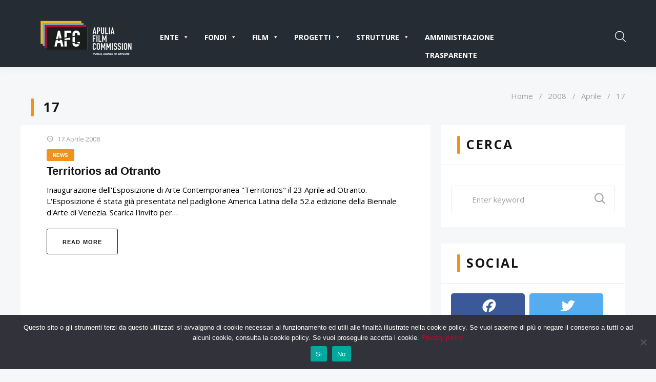

--- FILE ---
content_type: text/html; charset=UTF-8
request_url: https://www.apuliafilmcommission.it/2008/04/17/
body_size: 22755
content:
<!DOCTYPE html>
<html lang="it-IT">
<head>
<meta charset="UTF-8">
<link rel="profile" href="http://gmpg.org/xfn/11">
<link rel="pingback" href="https://www.apuliafilmcommission.it/xmlrpc.php">

<!-- Matomo -->
<script>
  var _paq = window._paq = window._paq || [];
  /* tracker methods like "setCustomDimension" should be called before "trackPageView" */
  _paq.push(['trackPageView']);
  _paq.push(['enableLinkTracking']);
  (function() {
    var u="//analytics.hsh.it/";
    _paq.push(['setTrackerUrl', u+'matomo.php']);
    _paq.push(['setSiteId', '2']);
    var d=document, g=d.createElement('script'), s=d.getElementsByTagName('script')[0];
    g.async=true; g.src=u+'matomo.js'; s.parentNode.insertBefore(g,s);
  })();
</script>
<!-- End Matomo Code -->

<meta name="viewport" content="width=device-width, initial-scale=1.0" />
<title>17 Aprile 2008 &#8211; Apulia Film Commission</title>
<meta name='robots' content='max-image-preview:large' />
<link rel="alternate" hreflang="it" href="https://www.apuliafilmcommission.it/2008/04/17/" />
<link rel="alternate" hreflang="x-default" href="https://www.apuliafilmcommission.it/2008/04/17/" />
<link rel='dns-prefetch' href='//widgetlogic.org' />

<link rel="alternate" type="application/rss+xml" title="Apulia Film Commission &raquo; Feed" href="https://www.apuliafilmcommission.it/feed/" />
<link rel="alternate" type="application/rss+xml" title="Apulia Film Commission &raquo; Feed dei commenti" href="https://www.apuliafilmcommission.it/comments/feed/" />
<style id='wp-img-auto-sizes-contain-inline-css' type='text/css'>
img:is([sizes=auto i],[sizes^="auto," i]){contain-intrinsic-size:3000px 1500px}
/*# sourceURL=wp-img-auto-sizes-contain-inline-css */
</style>
<link rel='stylesheet' id='dashicons-css' href='https://www.apuliafilmcommission.it/wp-includes/css/dashicons.min.css?ver=6.9' type='text/css' media='all' />
<link rel='stylesheet' id='post-views-counter-frontend-css' href='https://www.apuliafilmcommission.it/wp-content/plugins/post-views-counter/css/frontend.css?ver=1.7.3' type='text/css' media='all' />
<link rel='stylesheet' id='jquery-swiper-css' href='https://www.apuliafilmcommission.it/wp-content/themes/cryplix/assets/css/swiper.min.css?ver=3.3.0' type='text/css' media='all' />
<style id='wp-emoji-styles-inline-css' type='text/css'>

	img.wp-smiley, img.emoji {
		display: inline !important;
		border: none !important;
		box-shadow: none !important;
		height: 1em !important;
		width: 1em !important;
		margin: 0 0.07em !important;
		vertical-align: -0.1em !important;
		background: none !important;
		padding: 0 !important;
	}
/*# sourceURL=wp-emoji-styles-inline-css */
</style>
<link rel='stylesheet' id='wp-block-library-css' href='https://www.apuliafilmcommission.it/wp-includes/css/dist/block-library/style.min.css?ver=6.9' type='text/css' media='all' />
<style id='classic-theme-styles-inline-css' type='text/css'>
/*! This file is auto-generated */
.wp-block-button__link{color:#fff;background-color:#32373c;border-radius:9999px;box-shadow:none;text-decoration:none;padding:calc(.667em + 2px) calc(1.333em + 2px);font-size:1.125em}.wp-block-file__button{background:#32373c;color:#fff;text-decoration:none}
/*# sourceURL=/wp-includes/css/classic-themes.min.css */
</style>
<link rel='stylesheet' id='block-widget-css' href='https://www.apuliafilmcommission.it/wp-content/plugins/widget-logic/block_widget/css/widget.css?ver=1726656866' type='text/css' media='all' />
<style id='global-styles-inline-css' type='text/css'>
:root{--wp--preset--aspect-ratio--square: 1;--wp--preset--aspect-ratio--4-3: 4/3;--wp--preset--aspect-ratio--3-4: 3/4;--wp--preset--aspect-ratio--3-2: 3/2;--wp--preset--aspect-ratio--2-3: 2/3;--wp--preset--aspect-ratio--16-9: 16/9;--wp--preset--aspect-ratio--9-16: 9/16;--wp--preset--color--black: #000000;--wp--preset--color--cyan-bluish-gray: #abb8c3;--wp--preset--color--white: #ffffff;--wp--preset--color--pale-pink: #f78da7;--wp--preset--color--vivid-red: #cf2e2e;--wp--preset--color--luminous-vivid-orange: #ff6900;--wp--preset--color--luminous-vivid-amber: #fcb900;--wp--preset--color--light-green-cyan: #7bdcb5;--wp--preset--color--vivid-green-cyan: #00d084;--wp--preset--color--pale-cyan-blue: #8ed1fc;--wp--preset--color--vivid-cyan-blue: #0693e3;--wp--preset--color--vivid-purple: #9b51e0;--wp--preset--gradient--vivid-cyan-blue-to-vivid-purple: linear-gradient(135deg,rgb(6,147,227) 0%,rgb(155,81,224) 100%);--wp--preset--gradient--light-green-cyan-to-vivid-green-cyan: linear-gradient(135deg,rgb(122,220,180) 0%,rgb(0,208,130) 100%);--wp--preset--gradient--luminous-vivid-amber-to-luminous-vivid-orange: linear-gradient(135deg,rgb(252,185,0) 0%,rgb(255,105,0) 100%);--wp--preset--gradient--luminous-vivid-orange-to-vivid-red: linear-gradient(135deg,rgb(255,105,0) 0%,rgb(207,46,46) 100%);--wp--preset--gradient--very-light-gray-to-cyan-bluish-gray: linear-gradient(135deg,rgb(238,238,238) 0%,rgb(169,184,195) 100%);--wp--preset--gradient--cool-to-warm-spectrum: linear-gradient(135deg,rgb(74,234,220) 0%,rgb(151,120,209) 20%,rgb(207,42,186) 40%,rgb(238,44,130) 60%,rgb(251,105,98) 80%,rgb(254,248,76) 100%);--wp--preset--gradient--blush-light-purple: linear-gradient(135deg,rgb(255,206,236) 0%,rgb(152,150,240) 100%);--wp--preset--gradient--blush-bordeaux: linear-gradient(135deg,rgb(254,205,165) 0%,rgb(254,45,45) 50%,rgb(107,0,62) 100%);--wp--preset--gradient--luminous-dusk: linear-gradient(135deg,rgb(255,203,112) 0%,rgb(199,81,192) 50%,rgb(65,88,208) 100%);--wp--preset--gradient--pale-ocean: linear-gradient(135deg,rgb(255,245,203) 0%,rgb(182,227,212) 50%,rgb(51,167,181) 100%);--wp--preset--gradient--electric-grass: linear-gradient(135deg,rgb(202,248,128) 0%,rgb(113,206,126) 100%);--wp--preset--gradient--midnight: linear-gradient(135deg,rgb(2,3,129) 0%,rgb(40,116,252) 100%);--wp--preset--font-size--small: 13px;--wp--preset--font-size--medium: 20px;--wp--preset--font-size--large: 36px;--wp--preset--font-size--x-large: 42px;--wp--preset--spacing--20: 0.44rem;--wp--preset--spacing--30: 0.67rem;--wp--preset--spacing--40: 1rem;--wp--preset--spacing--50: 1.5rem;--wp--preset--spacing--60: 2.25rem;--wp--preset--spacing--70: 3.38rem;--wp--preset--spacing--80: 5.06rem;--wp--preset--shadow--natural: 6px 6px 9px rgba(0, 0, 0, 0.2);--wp--preset--shadow--deep: 12px 12px 50px rgba(0, 0, 0, 0.4);--wp--preset--shadow--sharp: 6px 6px 0px rgba(0, 0, 0, 0.2);--wp--preset--shadow--outlined: 6px 6px 0px -3px rgb(255, 255, 255), 6px 6px rgb(0, 0, 0);--wp--preset--shadow--crisp: 6px 6px 0px rgb(0, 0, 0);}:where(.is-layout-flex){gap: 0.5em;}:where(.is-layout-grid){gap: 0.5em;}body .is-layout-flex{display: flex;}.is-layout-flex{flex-wrap: wrap;align-items: center;}.is-layout-flex > :is(*, div){margin: 0;}body .is-layout-grid{display: grid;}.is-layout-grid > :is(*, div){margin: 0;}:where(.wp-block-columns.is-layout-flex){gap: 2em;}:where(.wp-block-columns.is-layout-grid){gap: 2em;}:where(.wp-block-post-template.is-layout-flex){gap: 1.25em;}:where(.wp-block-post-template.is-layout-grid){gap: 1.25em;}.has-black-color{color: var(--wp--preset--color--black) !important;}.has-cyan-bluish-gray-color{color: var(--wp--preset--color--cyan-bluish-gray) !important;}.has-white-color{color: var(--wp--preset--color--white) !important;}.has-pale-pink-color{color: var(--wp--preset--color--pale-pink) !important;}.has-vivid-red-color{color: var(--wp--preset--color--vivid-red) !important;}.has-luminous-vivid-orange-color{color: var(--wp--preset--color--luminous-vivid-orange) !important;}.has-luminous-vivid-amber-color{color: var(--wp--preset--color--luminous-vivid-amber) !important;}.has-light-green-cyan-color{color: var(--wp--preset--color--light-green-cyan) !important;}.has-vivid-green-cyan-color{color: var(--wp--preset--color--vivid-green-cyan) !important;}.has-pale-cyan-blue-color{color: var(--wp--preset--color--pale-cyan-blue) !important;}.has-vivid-cyan-blue-color{color: var(--wp--preset--color--vivid-cyan-blue) !important;}.has-vivid-purple-color{color: var(--wp--preset--color--vivid-purple) !important;}.has-black-background-color{background-color: var(--wp--preset--color--black) !important;}.has-cyan-bluish-gray-background-color{background-color: var(--wp--preset--color--cyan-bluish-gray) !important;}.has-white-background-color{background-color: var(--wp--preset--color--white) !important;}.has-pale-pink-background-color{background-color: var(--wp--preset--color--pale-pink) !important;}.has-vivid-red-background-color{background-color: var(--wp--preset--color--vivid-red) !important;}.has-luminous-vivid-orange-background-color{background-color: var(--wp--preset--color--luminous-vivid-orange) !important;}.has-luminous-vivid-amber-background-color{background-color: var(--wp--preset--color--luminous-vivid-amber) !important;}.has-light-green-cyan-background-color{background-color: var(--wp--preset--color--light-green-cyan) !important;}.has-vivid-green-cyan-background-color{background-color: var(--wp--preset--color--vivid-green-cyan) !important;}.has-pale-cyan-blue-background-color{background-color: var(--wp--preset--color--pale-cyan-blue) !important;}.has-vivid-cyan-blue-background-color{background-color: var(--wp--preset--color--vivid-cyan-blue) !important;}.has-vivid-purple-background-color{background-color: var(--wp--preset--color--vivid-purple) !important;}.has-black-border-color{border-color: var(--wp--preset--color--black) !important;}.has-cyan-bluish-gray-border-color{border-color: var(--wp--preset--color--cyan-bluish-gray) !important;}.has-white-border-color{border-color: var(--wp--preset--color--white) !important;}.has-pale-pink-border-color{border-color: var(--wp--preset--color--pale-pink) !important;}.has-vivid-red-border-color{border-color: var(--wp--preset--color--vivid-red) !important;}.has-luminous-vivid-orange-border-color{border-color: var(--wp--preset--color--luminous-vivid-orange) !important;}.has-luminous-vivid-amber-border-color{border-color: var(--wp--preset--color--luminous-vivid-amber) !important;}.has-light-green-cyan-border-color{border-color: var(--wp--preset--color--light-green-cyan) !important;}.has-vivid-green-cyan-border-color{border-color: var(--wp--preset--color--vivid-green-cyan) !important;}.has-pale-cyan-blue-border-color{border-color: var(--wp--preset--color--pale-cyan-blue) !important;}.has-vivid-cyan-blue-border-color{border-color: var(--wp--preset--color--vivid-cyan-blue) !important;}.has-vivid-purple-border-color{border-color: var(--wp--preset--color--vivid-purple) !important;}.has-vivid-cyan-blue-to-vivid-purple-gradient-background{background: var(--wp--preset--gradient--vivid-cyan-blue-to-vivid-purple) !important;}.has-light-green-cyan-to-vivid-green-cyan-gradient-background{background: var(--wp--preset--gradient--light-green-cyan-to-vivid-green-cyan) !important;}.has-luminous-vivid-amber-to-luminous-vivid-orange-gradient-background{background: var(--wp--preset--gradient--luminous-vivid-amber-to-luminous-vivid-orange) !important;}.has-luminous-vivid-orange-to-vivid-red-gradient-background{background: var(--wp--preset--gradient--luminous-vivid-orange-to-vivid-red) !important;}.has-very-light-gray-to-cyan-bluish-gray-gradient-background{background: var(--wp--preset--gradient--very-light-gray-to-cyan-bluish-gray) !important;}.has-cool-to-warm-spectrum-gradient-background{background: var(--wp--preset--gradient--cool-to-warm-spectrum) !important;}.has-blush-light-purple-gradient-background{background: var(--wp--preset--gradient--blush-light-purple) !important;}.has-blush-bordeaux-gradient-background{background: var(--wp--preset--gradient--blush-bordeaux) !important;}.has-luminous-dusk-gradient-background{background: var(--wp--preset--gradient--luminous-dusk) !important;}.has-pale-ocean-gradient-background{background: var(--wp--preset--gradient--pale-ocean) !important;}.has-electric-grass-gradient-background{background: var(--wp--preset--gradient--electric-grass) !important;}.has-midnight-gradient-background{background: var(--wp--preset--gradient--midnight) !important;}.has-small-font-size{font-size: var(--wp--preset--font-size--small) !important;}.has-medium-font-size{font-size: var(--wp--preset--font-size--medium) !important;}.has-large-font-size{font-size: var(--wp--preset--font-size--large) !important;}.has-x-large-font-size{font-size: var(--wp--preset--font-size--x-large) !important;}
:where(.wp-block-post-template.is-layout-flex){gap: 1.25em;}:where(.wp-block-post-template.is-layout-grid){gap: 1.25em;}
:where(.wp-block-term-template.is-layout-flex){gap: 1.25em;}:where(.wp-block-term-template.is-layout-grid){gap: 1.25em;}
:where(.wp-block-columns.is-layout-flex){gap: 2em;}:where(.wp-block-columns.is-layout-grid){gap: 2em;}
:root :where(.wp-block-pullquote){font-size: 1.5em;line-height: 1.6;}
/*# sourceURL=global-styles-inline-css */
</style>
<link rel='stylesheet' id='cookie-notice-front-css' href='https://www.apuliafilmcommission.it/wp-content/plugins/cookie-notice/css/front.min.css?ver=2.5.11' type='text/css' media='all' />
<link rel='stylesheet' id='wpemfb-lightbox-css' href='https://www.apuliafilmcommission.it/wp-content/plugins/wp-embed-facebook/templates/lightbox/css/lightbox.css?ver=3.1.2' type='text/css' media='all' />
<link rel='stylesheet' id='wpml-legacy-horizontal-list-0-css' href='https://www.apuliafilmcommission.it/wp-content/plugins/sitepress-multilingual-cms/templates/language-switchers/legacy-list-horizontal/style.min.css?ver=1' type='text/css' media='all' />
<link rel='stylesheet' id='wpml-menu-item-0-css' href='https://www.apuliafilmcommission.it/wp-content/plugins/sitepress-multilingual-cms/templates/language-switchers/menu-item/style.min.css?ver=1' type='text/css' media='all' />
<link rel='stylesheet' id='megamenu-css' href='https://www.apuliafilmcommission.it/wp-content/uploads/maxmegamenu/style_it.css?ver=48c162' type='text/css' media='all' />
<link rel='stylesheet' id='tm-pg-font-awesome-css' href='https://www.apuliafilmcommission.it/wp-content/plugins/tm-photo-gallery/media/css/frontend/font-awesome.min.css' type='text/css' media='all' />
<link rel='stylesheet' id='tm-pg-material-icons-css' href='https://www.apuliafilmcommission.it/wp-content/plugins/tm-photo-gallery/media/css/material-icons.css' type='text/css' media='all' />
<link rel='stylesheet' id='tm-pg-fontello-css' href='https://www.apuliafilmcommission.it/wp-content/plugins/tm-photo-gallery/media/css/frontend/fontello.css' type='text/css' media='all' />
<link rel='stylesheet' id='tm-pg-lightgallery-css' href='https://www.apuliafilmcommission.it/wp-content/plugins/tm-photo-gallery/media/css/frontend/lightgallery.css' type='text/css' media='all' />
<link rel='stylesheet' id='tm-pg-style-frontend-css' href='https://www.apuliafilmcommission.it/wp-content/plugins/tm-photo-gallery/media/css/frontend/style-frontend.css' type='text/css' media='all' />
<link rel='stylesheet' id='tm-pg-grid-css' href='https://www.apuliafilmcommission.it/wp-content/plugins/tm-photo-gallery/media/css/frontend/grid.css' type='text/css' media='all' />

<link rel='stylesheet' id='font-awesome-css' href='https://www.apuliafilmcommission.it/wp-content/plugins/elementor/assets/lib/font-awesome/css/font-awesome.min.css?ver=4.7.0' type='text/css' media='all' />
<link rel='stylesheet' id='magnific-popup-css' href='https://www.apuliafilmcommission.it/wp-content/themes/cryplix/assets/css/magnific-popup.min.css?ver=1.1.0' type='text/css' media='all' />
<link rel='stylesheet' id='nucleo-mini-css' href='https://www.apuliafilmcommission.it/wp-content/themes/cryplix/assets/css/nucleo-mini.css?ver=1.0.0' type='text/css' media='all' />
<link rel='stylesheet' id='nucleo-outline-css' href='https://www.apuliafilmcommission.it/wp-content/themes/cryplix/assets/css/nucleo-outline.css?ver=1.0.0' type='text/css' media='all' />
<link rel='stylesheet' id='mercury-css' href='https://www.apuliafilmcommission.it/wp-content/themes/cryplix/assets/css/mercury.css?ver=1.0.0' type='text/css' media='all' />
<link rel='stylesheet' id='thin-css' href='https://www.apuliafilmcommission.it/wp-content/themes/cryplix/assets/css/thin.css?ver=1.0.0' type='text/css' media='all' />
<link rel='stylesheet' id='lnr-css' href='https://www.apuliafilmcommission.it/wp-content/themes/cryplix/assets/css/lnr.css?ver=1.0.0' type='text/css' media='all' />
<link rel='stylesheet' id='materialdesignicons-css' href='https://www.apuliafilmcommission.it/wp-content/themes/cryplix/assets/css/materialdesignicons.css?ver=1.0.0' type='text/css' media='all' />
<link rel='stylesheet' id='flaticon-css' href='https://www.apuliafilmcommission.it/wp-content/themes/cryplix/assets/css/flaticon.css?ver=1.0.0' type='text/css' media='all' />
<link rel='stylesheet' id='cryplix-theme-style-css' href='https://www.apuliafilmcommission.it/wp-content/themes/cryplix/style.css?ver=1.0.0' type='text/css' media='all' />
<style id='cryplix-theme-style-inline-css' type='text/css'>
body .header-container{ background-image: url(  ); }
body {font-style: normal;font-weight: 300;font-size: 15px;line-height: 1.467;font-family: 'Open Sans', sans-serif;letter-spacing: 0em;text-align: left;color: #020202;}h1,.h1-style {font-style: normal;font-weight: 700;font-size: 24px;line-height: 1.2;font-family: Raleway, sans-serif;letter-spacing: 0em;text-align: inherit;color: #ffffff;}h2,.h2-style {font-style: normal;font-weight: 700;font-size: 22px;line-height: 1.2;font-family: Raleway, sans-serif;letter-spacing: 0em;text-align: inherit;color: #151515;}h3,.h3-style {font-style: normal;font-weight: 700;font-size: 20px;line-height: 1.2;font-family: Raleway, sans-serif;letter-spacing: -0.006em;text-align: inherit;color: #151515;}h4,.h4-style {font-style: normal;font-weight: 600;font-size: 16px;line-height: 1.4;font-family: Raleway, sans-serif;letter-spacing: 0.017em;text-align: inherit;color: #151515;}h5,.h5-style {font-style: normal;font-weight: 900;font-size: 20px;line-height: 1.4;font-family: Raleway, sans-serif;letter-spacing: 0.1em;text-align: inherit;color: #151515;}h6,.h6-style {font-style: normal;font-weight: 600;font-size: 14px;line-height: 1.333;font-family: 'Open Sans', sans-serif;letter-spacing: 0em;text-align: inherit;color: #151515;}@media (min-width: 992px) {h1,.h1-style { font-size: 48px; }h2,.h2-style { font-size: 36px; }h3,.h3-style { font-size: 30px; }h4,.h4-style { font-size: 22px; }h5,.h5-style { font-size: 25px; }h6,.h6-style { font-size: 15px; }}a,h1 a:hover,h2 a:hover,h3 a:hover,h4 a:hover,h5 a:hover,h6 a:hover,.not-found .page-title { color: #c20633; }a:hover { color: #187fac; }.invert { color: #ffffff; }.invert h1 { color: #ffffff; }.invert h2 { color: #ffffff; }.invert h3 { color: #ffffff; }.invert h4 { color: #ffffff; }.invert h5 { color: #ffffff; }.invert h6 { color: #ffffff; }.invert a { color: #ffffff; }.invert a:hover { color: #fcad47; }.invert.invert_primary a:hover {color: #151515;text-decoration: underline;}.text-accent-1 { color: #ef931e; }.invert .text-accent-1 { color: #ffffff;}.text-accent-2 { color: #151515; }.invert .text-accent-2 { color: #ffffff; }.text-accent-3 { color: #4cc0e1; }.invert .text-accent-3 { color: #ffffff; }@media (min-width: 1200px) {.site .container {max-width: 1200px;}}body.error404 .site-content_wrap {background-color: #f5f7f8;background-repeat: no-repeat;background-position: center top;background-attachment: scroll;}.site-info .footer-copyright {font-weight: 400;font-size: 12px;}.widget-title {font-family: 'Open Sans', sans-serif;}.textwidget {font-weight: 400;}.top-panel__message .info-block,.invert .top-panel__message .info-block a {color: #020202;}.top-panel__message .info-block a:hover {color: #ffffff;}.not-found.no-results {background-color: #ffffff;}.not-found.no-results .page-header .page-title {color: #151515;}.not-found.no-results .page-header .page-title:before {background-color: #ef931e;}.site-content_wrap #primary {background-color: #ffffff;}.elementor-page .site-content_wrap #primary {background-color: transparent;}/* #Elements */blockquote {font-weight: 300;font-family: Raleway, sans-serif;color: #151515;}blockquote:before {background-color: #ef931e;}blockquote cite {font-weight: 300;font-size: 15px;line-height: 1.467;font-family: 'Open Sans', sans-serif;letter-spacing: 0em;color: #151515;}code {background-color: #151515;border-color: #151515;font-family: 'Open Sans', sans-serif;}/*List*/.entry-content ol >li:before,.site-main ol >li:before,.entry-content ul:not([class]) > li:before,.site-main ul:not([class]) > li:before {color: #020202;}/* Page preloader */.page-preloader {border-top-color: #ef931e;border-right-color: #ef931e;}.breadcrumbs__title .page-title:before {background-color: #ef931e;}/* #Header */.header-container {background-color: #262c33;background-image: url();background-repeat: no-repeat;background-position: center top;background-attachment: scroll;}.stuckMenu.isStuck {background-color: #262c33;}@media (min-width: 1200px ) {.site-header.style-5.transparent .header-container {max-width: calc(1200px - 50px);}}/* ##Logo */.site-logo {font-style: normal;font-weight: 600;font-size: 23px;font-family: 'Libre Franklin', sans-serif;}.site-logo__link,.site-logo__link:hover {color: #151515;}/* ##Top Panel */.top-panel {background-color: #ffb5b5;}.invert.top-panel a {color: #a1a2a4;}.invert.top-panel a:hover {color: #fcad47;}/*Contact block*/.site-header .contact-block__label {color: #151515;}.site-header .invert .contact-block__label {color: #ffffff;}.contact-block__icon {color: #ef931e;}.invert .contact-block__icon {color: #ffffff;}/* #Fields */.invert select option {color: #020202;}/* #Search Form */.search-form__field {color: #020202;}.search-form__input-wrap i,.search-form__toggle,.search-form__close,.header-container .search-form__submit,.mobile-panel .search-form__submit {color: #ffffff;}.invert .search-form__toggle,.invert .search-form__close,.invert.header-container .search-form__submit {color: #ffffff;}.invert .search-form__toggle:hover,.invert.header-container .search-form__submit:hover {color: #fcad47;}.search-form__submit {color: #151515;}.header-container .search-form__submit:hover,.mobile-panel .search-form__submit:hover,.header-container.invert .search-form__submit:hover,.header-container.invert .search-form__submit:hover,.mobile-panel.invert .search-form__submit:hover,.search-form__toggle:hover,.search-form__close:hover {color: #c20633;}.invert .search-form__field {color: #ffffff; }.invert .search-form__field::-webkit-input-placeholder { color: #ffffff; }.invert .search-form__field::-moz-placeholder { color: #ffffff; }.invert .search-form__field:-moz-placeholder { color: #ffffff; }.invert .search-form__field:-ms-input-placeholder { color: #ffffff; }/* #Comment, Contact, Password Forms */[class^="comment-form-"] i{color: rgb(66,66,66);}.comment-form .submit,.wpcf7-submit,.post-password-form label + input {background-color: #ef931e;border-color: #ef931e;}.comment-form .submit:hover,.wpcf7-submit:hover,.post-password-form label + input:hover {background-color: #4cc0e1;border-color: #4cc0e1;}.comment-form .submit:active,.wpcf7-submit:active,.post-password-form label + input:active {box-shadow: 0 0 10px #151515;}.cherry-popup-wrapper input[type='text'],.cherry-popup-wrapper input[type='email'],.cherry-popup-wrapper input[type='url'],.cherry-popup-wrapper input[type='password'],.cherry-popup-wrapper input[type='search'],.cherry-popup-wrapper input[type='number'],.cherry-popup-wrapper input[type='tel'],.cherry-popup-wrapper input[type='range'],.cherry-popup-wrapper input[type='date'],.cherry-popup-wrapper input[type='month'],.cherry-popup-wrapper input[type='week'],.cherry-popup-wrapper input[type='time'],.cherry-popup-wrapper input[type='datetime'],.cherry-popup-wrapper input[type='datetime-local'],.cherry-popup-wrapper input[type='color'] {background-color: transparent;}/* #Input Placeholders */::-webkit-input-placeholder { color: #a1a2a4; }::-moz-placeholder{ color: #a1a2a4; }:-moz-placeholder{ color: #a1a2a4; }:-ms-input-placeholder{ color: #a1a2a4; }::-webkit-input-placeholder { font-weight: 400; }::-moz-placeholder{ font-weight: 400; }:-moz-placeholder{ font-weight: 400; }:-ms-input-placeholder{ font-weight: 400; }.site-header.style-2 input::-webkit-input-placeholder { color: #ffffff; }.site-header.style-2 input::-moz-placeholder{ color: #ffffff; }.site-header.style-2 input:-moz-placeholder{ color: #ffffff; }.site-header.style-2 input:-ms-input-placeholder{ color: #ffffff; }/* #Main Menu */#main-menu > .menu-item > a,#footer-navigation .menu-item > a,.tm-mega-menu-sub .sub-column-title > a,.tm-mega-menu-sub .mega-block-title {font-style: normal;font-weight: 700;font-size: 13px;line-height: 1.692;font-family: Raleway, sans-serif;letter-spacing: 0.1em;}#footer-navigation .menu-item > a {font-weight: 400;}@media (max-width: 768px) {.main-navigation a {font-style: normal;font-weight: 700;font-size: 13px;line-height: 1.692;font-family: Raleway, sans-serif;letter-spacing: 0.1em;}}.main-navigation .menu > li > a,.invert .main-navigation.vertical-menu .menu > li > a,.invert .main-navigation .menu.isStuck > li > a,.invert .main-navigation.mobile-menu .menu > li > a{color: rgb(255,255,255);}.header-style-2 .main-navigation .menu > li > a,.header-style-2 .invert .main-navigation.vertical-menu .menu > li > a,.header-style-2 .invert .main-navigation .menu.isStuck > li > a,.header-style-2.invert .main-navigation.mobile-menu .menu > li > a{color: #020202;}.main-navigation .menu > li > a:hover,.main-navigation .menu > li.menu-hover > a,.main-navigation .menu > li.current_page_item > a,.main-navigation .menu > li.current_page_ancestor > a,.main-navigation .menu > li.current-menu-item > a,.main-navigation .menu > li.current-menu-ancestor > a,.invert .main-navigation.vertical-menu .menu > li > a:hover,.invert .main-navigation.vertical-menu .menu > li.menu-hover > a,.invert .main-navigation.vertical-menu .menu > li.current_page_item > a,.invert .main-navigation.vertical-menu .menu > li.current_page_ancestor > a,.invert .main-navigation.vertical-menu .menu > li.current-menu-item > a,.invert .main-navigation.vertical-menu .menu > li.current-menu-ancestor > a,.invert .main-navigation .menu.isStuck > li > a:hover,.invert .main-navigation .menu.isStuck > li.menu-hover > a,.invert .main-navigation .menu.isStuck > li.current_page_item > a,.invert .main-navigation .menu.isStuck > li.current_page_ancestor > a,.invert .main-navigation .menu.isStuck > li.current-menu-item > a,.invert .main-navigation .menu.isStuck > li.current-menu-ancestor > a,.invert .main-navigation.mobile-menu .menu > li > a:hover,.invert .main-navigation.mobile-menu .menu > li.menu-hover > a,.invert .main-navigation.mobile-menu .menu > li.current_page_item > a,.invert .main-navigation.mobile-menu .menu > li.current_page_ancestor > a,.invert .main-navigation.mobile-menu .menu > li.current-menu-item > a,.invert .main-navigation.mobile-menu .menu > li.current-menu-ancestor > a{color: #ef931e;}.invert .main-navigation > .menu > li > a {color: #ffffff;}.invert .main-navigation .menu > li > a:hover,.invert .main-navigation .menu > li.menu-hover > a,.invert .main-navigation .menu > li.current_page_item > a,.invert .main-navigation .menu > li.current_page_ancestor > a,.invert .main-navigation .menu > li.current-menu-item > a,.invert .main-navigation .menu > li.current-menu-ancestor > a {color: #ffffff;}.main-navigation:not(.vertical-menu) .sub-menu,.main-navigation.mobile-menu {background-color: rgb(30,36,43);}.main-navigation ul ul a {color: #020202;}.main-navigation .sub-menu > li > a:hover,.main-navigation .sub-menu > li.menu-hover > a,.main-navigation .sub-menu > li.current_page_item > a,.main-navigation .sub-menu > li.current_page_ancestor > a,.main-navigation .sub-menu > li.current-menu-item > a,.main-navigation .sub-menu > li.current-menu-ancestor > a {color: #ef931e;}.menu-item__desc,.invert .sub-menu .menu-item__desc {color: #020202;}.invert .menu-item__desc {color: #ffffff;}.menu-toggle[aria-controls="main-menu"],.main-navigation .menu li .sub-menu-toggle,.main-navigation-buttons .navigation-button{color: #151515;}.main-navigation-buttons .navigation-button:hover {color: #ef931e;}.menu-toggle .menu-toggle-inner,.menu-toggle .menu-toggle-inner:before,.menu-toggle .menu-toggle-inner:after {background-color: #ffffff;}.invert .menu-toggle .menu-toggle-inner,.invert .menu-toggle .menu-toggle-inner:before,.invert .menu-toggle .menu-toggle-inner:after {background-color: #ffffff;}.invert .isStuck .menu-toggle .menu-toggle-inner,.invert .isStuck .menu-toggle .menu-toggle-inner:before,.invert .isStuck .menu-toggle .menu-toggle-inner:after {background-color: #4cc0e1;}.menu-toggle:hover .menu-toggle-inner,.menu-toggle:hover .menu-toggle-inner:before,.menu-toggle:hover .menu-toggle-inner:after,.invert .menu-toggle:hover .menu-toggle-inner,.invert .menu-toggle:hover .menu-toggle-inner:before,.invert .menu-toggle:hover .menu-toggle-inner:after{background-color: #ef931e;}/* #Footer Menu */.footer-menu__items li a {color: #187fac;}.footer-menu__items li a:hover,.footer-menu__items li.current-menu-item a,.footer-menu__items li.current_page_item a {color: #c20633;}.invert .footer-menu__items li a {color: #a1a2a4;}.invert .footer-menu__items li a:hover,.invert .footer-menu__items li.current-menu-item a,.invert .footer-menu__items li.current_page_item a {color: #ffffff;}/* #Top Menu */.top-panel__menu .menu-item.current-menu-item a,.top-panel__menu .menu-item.current_page_item a {color: #187fac;}.invert .top-panel__menu .menu-item.current-menu-item a,.invert .top-panel__menu .menu-item.current_page_item a {color: #c20633;}/*# TM Mega menu */.tm-mega-menu > li.tm-mega-menu-has-children a:hover{color: #ef931e;}nav.main-navigation > .tm-mega-menu .tm-mega-menu-sub.mega-sub li.tm-mega-menu-sub-item .mega-block-title {color: #151515;}nav.main-navigation > .tm-mega-menu .tm-mega-menu-sub.mega-sub .tm-mega-menu-sub-item.sub-column-title > a {line-height: 1.467;}@media (min-width: 768px) {nav.main-navigation > .tm-mega-menu .tm-mega-menu-sub.mega-sub .tm-mega-menu-sub-item.sub-column-title > a {font-style: normal;font-weight: 600;font-size: 15px;line-height: 1.333;font-family: 'Open Sans', sans-serif;letter-spacing: 0em;}}.main-navigation .menu > li:hover > a:before,.main-navigation .menu > li.menu-hover > a:before,.main-navigation .menu > li.current_page_item > a:before,.main-navigation .menu > li.current_page_ancestor > a:before,.main-navigation .menu > li.current-menu-item > a:before,.main-navigation .menu > li.current-menu-ancestor > a:before,.main-navigation .menu > li.menu-item-has-children:not(.super-guacamole__menu-with-icon) > a:before {background-color: #ef931e;}#site-navigation.main-navigation.vertical-menu ul.menu .parent-title a {font-weight: 700;}/* #Entry Meta */.sticky__label {background-color: #ef931e;margin-top: calc(((25px * 1.4) - 30px) / 2);}.entry-meta,.post-meta,.post-date {font-style: normal;font-weight: 400;font-size: 13px;line-height: 1.538;font-family: 'Open Sans', sans-serif;letter-spacing: 0em;}.post__date:before,.posted-by:before,.post__comments:before,.post__tags:before {color: #a1a2a4;}@media (min-width: 544px) {.single-modern-header .entry-meta {font-size: 15px;}}.invert .entry-meta a {color: #ffffff;}.invert .footer-area .entry-meta a {color: #a1a2a4;}.invert .footer-area .entry-meta a:hover {color: #fcad47;}.invert .entry-meta a:hover,.invert.invert_primary .entry-meta a,.invert.invert_primary .entry-meta {color: #fcad47;}.invert.invert_primary .entry-meta a:hover {color: #187fac;}.single-modern-header .posted-by {font-weight: 600;font-size: 15px;line-height: 1.4;font-family: Raleway, sans-serif;letter-spacing: 0.017em;}.single-modern-header.invert .posted-by {color: #fcad47;}.single-modern-header.invert .posted-by a {color: #ffffff;}.single-modern-header.invert .posted-by a:hover {color: #fcad47;}.single-modern-header .entry-title {font-size: 18px;}@media (min-width: 544px) {.single-modern-header .posted-by { font-size: 21px; }.single-modern-header .entry-title { font-size: 22px; }}@media (min-width: 992px) {.single-modern-header .posted-by { font-size: 22px; }.single-modern-header .entry-title { font-size: 36px; }}.post__cats {font-style: normal;font-weight: 700;font-family: Raleway, sans-serif;}.posted-by,.posted-by a,.post__date-link,.post__comments-link {font-family: 'Open Sans', sans-serif;color: #a1a2a4;}.invert .posted-by,.invert .posted-by a,.invert .post__date-link,.invert .post__comments-link {color: #ffffff;}.invert .posted-by:before {color: #ffffff;}.single-modern-header:not(.invert) .posted-by,.single-modern-header:not(.invert) .posted-by a,.single-modern-header:not(.invert) .post__date-link,.single-modern-header:not(.invert) .post__comments-link {color: #187fac}.posted-by a:hover,.single-modern-header .posted-by a:hover,.post__date-link:hover,.post__comments-link:hover,.posted-by span:hover {color: #c20633;}.entry-meta i {color: rgb(66,66,66);}.invert .entry-meta i {color: #ffffff;}/* #Post Format */.format-quote .post-featured-content,.single-modern-header {background-color: rgb(229,255,255);}.mejs-container-wrapper,.format-link .post-featured-content {background-color: #ef931e;}.post-featured-content.post-quote:hover .post-format-quote {color: #ef931e;}/* #Author Bio */.post-author__title a{color: #187fac;}.post-author__title a:hover {color: #c20633;}.post-author-bio .post-author__content {font-size: 15px;}/* #Comments */.comment-content-wrap {background-color: #262c33;}.comment-content-wrap:before {border-color: transparent #262c33 transparent transparent;}.comment .comment-date {font-style: normal;font-size: 13px;}.comment .comment-date__link {color: #187fac;}.comment .comment-date__link:hover {color: #c20633;}.comment .comment-content p {font-size: 13px;}.comment-reply-link,#cancel-comment-reply-link {font-size: 13px;}.comment-reply-link {font-style: normal;}#cancel-comment-reply-link {color: #c20633;}#cancel-comment-reply-link:hover {color: #187fac;}/* #Swiper navigation*/.swiper-pagination-bullet {background-color: rgba(21,21,21,0.15);}.invert .swiper-pagination-bullet {background-color: rgba(255,255,255,0.15);}.swiper-pagination-bullet.swiper-pagination-bullet-active,.swiper-pagination-bullet:hover{background-color: #4cc0e1;}.invert .swiper-pagination-bullet-active,.invert .swiper-pagination-bullet:hover{background-color: #ffffff;}.single .swiper-button-next,.single .swiper-button-prev {background-color: #4cc0e1;}.swiper-button-next:not(.swiper-button-disabled):hover,.swiper-button-prev:not(.swiper-button-disabled):hover{background-color: transparent;color: #ef931e;}/* Image pop-up */a[data-popup="magnificPopup"]:before,.mini-gallery a:before {background-color: #ef931e;}/* Audio list */.wp-playlist.wp-audio-playlist.wp-playlist-light {background-color: #4cc0e1;border-color: #4cc0e1;}.wp-playlist.wp-audio-playlist.wp-playlist-light .wp-playlist-caption {color: #020202;}.wp-playlist.wp-audio-playlist .wp-playlist-current-item .wp-playlist-caption .wp-playlist-item-title{font-style: normal;font-weight: 600;font-size: 15px;line-height: 1.333;font-family: 'Open Sans', sans-serif;letter-spacing: 0em;color: #151515;}.wp-playlist.wp-audio-playlist.wp-playlist-dark .wp-playlist-current-item .wp-playlist-caption .wp-playlist-item-title{color: #ffffff;}.invert .post__terms i,.invert .post__cats i,.invert .post__date i,.invert .post-date i,.invert .post__comments i,.invert .post-comments i,.invert .post__tags i,.invert .posted-by i {color: #ffffff;}.hentry.post .entry-meta .post__cats a {background-color: #ef931e;color: #ffffff;}.single-post .footer-area .post {background-color: transparent;}.single-post .post,.single-post .post-navigation,.single .comments-area {background-color: #ffffff;}.single-post .post .entry-meta .post__cats a:hover {background-color: #4cc0e1;color: #ffffff;}.single-post .post .entry-content ul li:before {color: #ef931e;}.single-post .post .entry-footer-container .entry-meta-tag .post__tags a,.single-post .post .entry-footer-container .entry-meta-tag .post__tags {color: #a1a2a4;font-weight: 600;}.single-post .post .entry-footer-container .entry-meta-tag .post__tags a:hover {color: #c20633;}.single-post .post .entry-footer-container .share-btns__list .share-btns__item a {color: #5c636b;}.single-post .post .entry-footer-container .share-btns__list .share-btns__item a:hover {color: #4cc0e1;}.single-post .post-navigation .nav-previous > a,.single-post .post-navigation .nav-next > a {color: #a1a2a4;}.single-post .post-navigation .nav-previous > a:hover,.single-post .post-navigation .nav-next > a:hover {color: #c20633;}.single-post .post-author-bio .post-author__title a {font-weight: 600;font-size: 22px;color: #151515;}.single-post .post-author-bio .post-author__title a:hover {color: #c20633;}.single .related-posts > .entry-title:before,.comment-reply-title:before,.comments-title:before {background-color: #ef931e;}.single .related-posts .entry-header .entry-title {font-family: 'Open Sans', sans-serif;font-weight: 600;font-size: 15px;}.single .comments-area .comment-respond .comment-reply-title,.single .comments-area .comments-title {font-family: 'Open Sans', sans-serif;font-weight: 900;font-size: 25px;}.btn, .elementor-widget-container .elementor-button {border-color: #151515;}.jet-posts__inner-box .jet-more-wrap .btn.btn-primary .btn__text {color: #151515;}.jet-posts__inner-box .jet-more-wrap .btn.btn-primary:hover .btn__text {color: #ffffff;}.single .comments-area .reply .comment-reply-link,.single .comments-area .comment-metadata .comment-date__link {color: #a1a2a4;}.single .comments-area .reply .comment-reply-link:hover,.single .comments-area .comment-metadata .comment-date__link:hover {color: #4cc0e1;}.posts-list .hentry > .post-list__item-content .post__cats a {color: #ffffff;background-color: #ef931e;}.posts-list .hentry > .post-list__item-content .post__cats a:hover {color: #ffffff;background-color: #4cc0e1;}/* #Paginations */.page-numbers {font-style: normal;font-weight: 600;font-size: 15px;line-height: 1.692;font-family: 'Open Sans', sans-serif;letter-spacing: 0.1em;}.page-numbers {color: #a1a2a4;}a.page-numbers:hover,.page-numbers.current{color: #151515;}a.page-numbers.next:hover,a.page-numbers.prev:hover {color: #c20633;}/* #Breadcrumbs */.breadcrumbs__item {font-style: normal;font-weight: 500;font-size: 15px;line-height: 2.07;font-family: 'Open Sans', sans-serif;letter-spacing: 0em;}.breadcrumbs__title .page-title {font-family: 'Open Sans', sans-serif;}.breadcrumbs__item-target {color: #a1a2a4;}.breadcrumbs__item-link,.breadcrumbs__item {color: #a1a2a4;}.breadcrumbs__item-link:hover {color: #fcad47;}/* #Footer */.site-footer {background-color: #262c33;}.site-footer .site-info a {color: #fcad47;}.site-footer .site-info a:hover {color: #ffffff;}.footer-area-wrap {background-color: #2e353d;}.site-footer.default .site-info .footer-copyright .info-block {color: #a1a2a4;}.site-footer.default .site-info .footer-copyright .info-block:before {background-color: #a1a2a4;}/* #ToTop button */#toTop {background-color: #ef931e;}#toTop:hover {background-color: #151515;}/* #Magnific Popup*/.mfp-iframe-holder .mfp-close ,.mfp-image-holder .mfp-close {color: rgb(66,66,66);}.mfp-iframe-holder .mfp-close:hover,.mfp-image-holder .mfp-close:hover{color: #151515;}.mfp-iframe-holder .mfp-arrow:before,.mfp-iframe-holder .mfp-arrow:after,.mfp-image-holder .mfp-arrow:before,.mfp-image-holder .mfp-arrow:after{background-color: rgb(66,66,66);}.mfp-iframe-holder .mfp-arrow:hover:before,.mfp-iframe-holder .mfp-arrow:hover:after,.mfp-image-holder .mfp-arrow:hover:before,.mfp-image-holder .mfp-arrow:hover:after{background-color: #151515;}/* #Button Appearance Styles (regular scheme) */.link {color: #187fac;}.link:hover {color: #c20633;}.invert .link {color: #ffffff;}.link:hover,.invert .link:hover {color: #c20633;}.btn,.btn-defaul,.btn-primary,.cta-form_submit,.cta-button,.btn-secondary {font-style: normal;font-weight: 700;font-size: 13px;line-height: 1.692;font-family: Raleway, sans-serif;letter-spacing: 0.1em;}.btn-primary:hover {border-color: #151515;}.btn-secondary {background-color: #151515;border-color: #151515;}.btn-secondary:hover {background-color: #ef931e;border-color: #ef931e;}.btn-secondary:active {box-shadow: 0 0 10px #ef931e;}.error-404 .btn-secondary:hover {color: #ffffff;border-color: #ffffff;}.social-list .menu-item > a {color: #5c636b;}.social-list .menu-item > a:hover {color: #4cc0e1;}/* #Widget Calendar */.widget_calendar caption {color: #151515;}.invert .widget_calendar caption {color: #ffffff;}.widget_calendar tbody td:not(.pad) {background-color: rgba(21,21,21,0.1);color: #020202;}.invert .widget_calendar tbody td:not(.pad) {background-color: rgba(21,21,21,0.25);color: #ffffff;}.widget_calendar tbody td a {border: 1px solid #4cc0e1;background-color: #ffffff;color: #020202;}.widget_calendar tbody td a:hover {background-color: #ef931e;color: #ffffff;border-color: #ef931e;}.invert .widget_calendar tbody td a {border: 1px solid #ffffff;background-color: transparent;color: #ffffff;}.invert .widget_calendar tbody td a:hover {background-color: rgba(255,255,255,0.25);color: #ffffff;border-color: #ffffff;}/* #Widget Tag Cloud */.tagcloud a {color: #020202;font-style: normal;font-weight: 400;font-size: 13px !important;line-height: 1.692;font-family: Raleway, sans-serif;letter-spacing: 0.1em;}.tagcloud a:hover {color: #ffffff;background-color: #c20633;border-color: #c20633;}.invert .tagcloud a:hover {color: #ffffff;background-color: #c20633;border-color: #c20633;}/* #Widget Recent Posts - Comments, Archive */.widget_recent_entries a,.widget.widget_recent_comments a {color: #151515;}.invert .widget.widget_recent_comments a {color: #ffffff;}.widget_recent_entries a:hover,.widget.widget_recent_comments a:hover {color: #c20633;}.invert .widget_recent_entries a{color: #ffffff;}.invert .widget_recent_entries a:hover {color: #fcad47;}.widget_recent_entries .post-date:before {color: #ef931e;}.invert .widget_recent_entries .post-date {color: #a1a2a4;}.invert .widget_recent_entries .post-date:before {color: #a1a2a4;}.widget_recent_comments .comment-author-link {color: #a1a2a4;}.invert .widget_recent_comments .comment-author-link {color: #ffffff;}.footer-area .widget.widget_nav_menu li a,.footer-area .widget-custom-posts .custom-posts__item .post-inner .post-content-wrap .entry-title {font-family: 'Open Sans', sans-serif;font-weight: 400;color: #020202;}.invert .footer-area .widget.widget_nav_menu li a {color: #ffffff;}.footer-area .widget.widget_nav_menu li a:hover {color: #c20633;}.footer-area .widget.widget_nav_menu li:before {color: #151515;}.invert .footer-area .widget.widget_nav_menu li:before {color: #ffffff;}.footer-area .widget-custom-posts .post__date:before {color: #a1a2a4;}.footer-area .widget-title {font-size: 22px}.widget_recent_entries ul li a,.footer-area .custom-posts .entry-title a {font-weight: 400;font-family: 'Open Sans', sans-serif;}.sidebar .widget {background-color: #ffffff;}.sidebar .widget-title:before {background-color: #ef931e;}.widget_categories ul li,.widget_archive ul li,.widget_pages ul li,.widget_meta ul li,.widget_categories ul li a,.widget_pages ul li a,.widget_meta ul li a,.widget_archive ul li a,.widget_nav_menu ul li a {font-family: 'Open Sans', sans-serif;}.widget_categories ul li,.widget_pages ul li,.widget_meta ul li,.widget_archive ul li {color: #a1a2a4;}.widget_categories ul li a,.widget_pages ul li a,.widget_meta ul li a,.widget_archive ul li a,.widget_nav_menu ul li a {color: #151515;}.widget_nav_menu ul li a:hover,.invert .widget_nav_menu ul li a:hover {color: #ef931e;}.invert .widget_categories ul li a,.invert .widget_pages ul li a,.invert .widget_meta ul li a,.invert .widget_archive ul li a,.invert .widget_nav_menu ul li a {color: #ffffff;}.widget_categories ul li a:hover,.widget_archive ul li a:hover,.widget_pages ul li a:hover,.widget_meta ul li a:hover,.widget_categories ul li:hover:before,.widget_pages ul li:hover:before,.widget_meta ul li:hover:before,.widget_archive ul li:hover:before {color: #ef931e;}.widget_search .search-form__submit {background-color: transparent;color: #a1a2a4;}.widget_search .search-form__submit:hover {background-color: transparent;color: #ef931e;}.widget-carousel .swiper-wrapper .entry-meta .post__date {color: #a1a2a4;}.widget-carousel .swiper-wrapper .entry-meta .post__date:hover {color: #ef931e;}.cs-instagram__link:before {background-color: #ef931e;}.cs-instagram__link:hover:after {color: #ffffff;}.invert .widget-taxonomy-tiles__title a {color: #fcad47;}.invert .widget-taxonomy-tiles__title a:hover {color: #ffffff;}.widget-taxonomy-tiles__content::before{background-color: #151515;}.invert .widget-image-grid__content::before{background-color: #151515;}.invert .widget-image-grid__date:hover {color: #ef931e;}.invert .widget-image-grid__terms a,.invert .widget-image-grid__author a:hover{color: #fcad47;}.invert .widget-image-grid__terms a:hover{color: #ffffff;}.invert .widget-image-grid__author,.invert .widget-image-grid__author a{color: #020202;}.widget-image-grid__terms,.widget-image-grid__author,.widget-image-grid__date {font-style: normal;font-weight: 400;font-size: 13px;line-height: 1.538;font-family: 'Open Sans', sans-serif;letter-spacing: 0em;}.smart-slider__instance .sp-next-thumbnail-arrow:before,.smart-slider__instance .sp-next-thumbnail-arrow:after,.smart-slider__instance .sp-previous-thumbnail-arrow:before,.smart-slider__instance .sp-previous-thumbnail-arrow:after {background-color: #c20633;}.smart-slider__instance .sp-arrow {color: rgb(66,66,66);background-color: #ffffff;}.smart-slider__instance .sp-next-arrow:hover,.smart-slider__instance .sp-previous-arrow:hover {color: #c20633;}.smart-slider__instance[data-title="true"] .sp-image-container:after,.smart-slider__instance[data-content="true"] .sp-image-container:after,.smart-slider__instance[data-more-btn="true"] .sp-image-container:after,.smart-slider__instance .sp-button {background-color: rgba(21,21,21,0.3);}.smart-slider__instance .sp-button:hover,.smart-slider__instance .sp-button.sp-selected-button {background-color: #ef931e;}.smart-slider__instance .sp-full-screen-button {color: #ef931e;}.smart-slider__instance .sp-full-screen-button:hover {color: #151515;}.smart-slider__instance .sp-selected-thumbnail {border-color: #ef931e;}.smart-slider__instance .sp-bottom-thumbnails .sp-selected-thumbnail,.smart-slider__instance .sp-top-thumbnails .sp-selected-thumbnail{border-color: #ffffff;}.smart-slider__instance p.sp-content {font-style: normal;font-weight: 300;font-size: 15px;line-height: 1.467;font-family: 'Open Sans', sans-serif;}/* #Custom posts*/.sidebar .custom-posts .entry-title,.tm_pb_column_1_3 .custom-posts .entry-title,.tm_pb_column_1_4 .custom-posts .entry-title,.footer-area:not(.footer-area--fullwidth) .custom-posts .entry-title {font-size: 15px;}.widget-playlist-slider .sp-next-thumbnail-arrow:before,.widget-playlist-slider .sp-next-thumbnail-arrow:after,.widget-playlist-slider .sp-previous-thumbnail-arrow:before,.widget-playlist-slider .sp-previous-thumbnail-arrow:after,.widget-playlist-slider .sp-arrow.sp-previous-arrow:before,.widget-playlist-slider .sp-arrow.sp-previous-arrow:after,.widget-playlist-slider .sp-arrow.sp-next-arrow:before,.widget-playlist-slider .sp-arrow.sp-next-arrow:after{background-color: #c20633;}.widget-playlist-slider .sp-right-thumbnails .sp-thumbnail-container:hover {background-color: #4cc0e1;}.widget-playlist-slider .sp-right-thumbnails .sp-thumbnail-container.sp-selected-thumbnail {background-color: #ef931e;}.widget-playlist-slider .sp-thumbnail-container.sp-selected-thumbnail .sp-thumbnail .entry-meta,.widget-playlist-slider .sp-thumbnail-container.sp-selected-thumbnail .sp-thumbnail .posted-by,.widget-playlist-slider .sp-thumbnail-container.sp-selected-thumbnail .sp-thumbnail .sp-thumbnail-title{color: #ffffff;}.widget-playlist-slider .sp-slide--content-visible .sp-layer {background: linear-gradient(to bottom, rgba(21,21,21,0), rgba(21,21,21,0.8));}.widget-playlist-slider .sp-has-pointer .sp-selected-thumbnail:before,.widget-playlist-slider .sp-has-pointer .sp-selected-thumbnail:after{border-bottom-color: #ef931e;}.widget-fpblock__item-cats a {color: #fcad47;}.widget-fpblock__item-cats a:hover {color: #ffffff;}@media (min-width: 992px) {.full-width-header-area .widget-fpblock__item-featured .widget-fpblock__item-title,.after-content-full-width-area .widget-fpblock__item-featured .widget-fpblock__item-title,.before-content-area .widget-fpblock__item-featured .widget-fpblock__item-title,.after-content-area .widget-fpblock__item-featured .widget-fpblock__item-title{font-style: normal;font-weight: 700;font-size: 30px;line-height: 1.2;font-family: Raleway, sans-serif;letter-spacing: -0.006em;}}/* #News-smart-box */.full-width-header-area .news-smart-box__instance.layout_type_2 .full-type .news-smart-box__item-content,.after-content-full-width-area .news-smart-box__instance.layout_type_2 .full-type .news-smart-box__item-content,.before-content-area .news-smart-box__instance.layout_type_2 .full-type .news-smart-box__item-content,.after-content-area .news-smart-box__instance.layout_type_2 .full-type .news-smart-box__item-content,.tm_pb_column_4_4 .news-smart-box__instance.layout_type_2 .full-type .news-smart-box__item-content {background: linear-gradient(to bottom, rgba(21,21,21,0), rgba(21,21,21,0.8));color: #ffffff;}.full-width-header-area .news-smart-box__instance.layout_type_2 .full-type .news-smart-box__item-content a,.after-content-full-width-area .news-smart-box__instance.layout_type_2 .full-type .news-smart-box__item-content a,.before-content-area .news-smart-box__instance.layout_type_2 .full-type .news-smart-box__item-content a,.after-content-area .news-smart-box__instance.layout_type_2 .full-type .news-smart-box__item-content a,.tm_pb_column_4_4 .news-smart-box__instance.layout_type_2 .full-type .news-smart-box__item-content a,.full-width-header-area .news-smart-box__instance.layout_type_2 .full-type .news-smart-box__item-content .entry-meta a:hover,.after-content-full-width-area .news-smart-box__instance.layout_type_2 .full-type .news-smart-box__item-content .entry-meta a:hover,.before-content-area .news-smart-box__instance.layout_type_2 .full-type .news-smart-box__item-content .entry-meta a:hover,.after-content-area .news-smart-box__instance.layout_type_2 .full-type .news-smart-box__item-content .entry-meta a:hover,.tm_pb_column_4_4 .news-smart-box__instance.layout_type_2 .full-type .news-smart-box__item-content .entry-meta a:hover,.full-width-header-area .news-smart-box__instance.layout_type_2 .full-type .news-smart-box__item-content .posted-by,.after-content-full-width-area .news-smart-box__instance.layout_type_2 .full-type .news-smart-box__item-content .posted-by,.before-content-area .news-smart-box__instance.layout_type_2 .full-type .news-smart-box__item-content .posted-by,.after-content-area .news-smart-box__instance.layout_type_2 .full-type .news-smart-box__item-content .posted-by,.tm_pb_column_4_4 .news-smart-box__instance.layout_type_2 .full-type .news-smart-box__item-content .posted-by,.full-width-header-area .news-smart-box__instance.layout_type_2 .full-type .news-smart-box__item-content .posted-by a,.after-content-full-width-area .news-smart-box__instance.layout_type_2 .full-type .news-smart-box__item-content .posted-by a,.before-content-area .news-smart-box__instance.layout_type_2 .full-type .news-smart-box__item-content .posted-by a,.after-content-area .news-smart-box__instance.layout_type_2 .full-type .news-smart-box__item-content .posted-by a,.tm_pb_column_4_4 .news-smart-box__instance.layout_type_2 .full-type .news-smart-box__item-content .posted-by a{color: #ffffff;}.full-width-header-area .news-smart-box__instance.layout_type_2 .full-type .news-smart-box__item-content a:hover,.after-content-full-width-area .news-smart-box__instance.layout_type_2 .full-type .news-smart-box__item-content a:hover,.before-content-area .news-smart-box__instance.layout_type_2 .full-type .news-smart-box__item-content a:hover,.after-content-area .news-smart-box__instance.layout_type_2 .full-type .news-smart-box__item-content a:hover,.tm_pb_column_4_4 .news-smart-box__instance.layout_type_2 .full-type .news-smart-box__item-content a:hover,.full-width-header-area .news-smart-box__instance.layout_type_2 .full-type .news-smart-box__item-content .entry-meta a,.after-content-full-width-area .news-smart-box__instance.layout_type_2 .full-type .news-smart-box__item-content .entry-meta a,.before-content-area .news-smart-box__instance.layout_type_2 .full-type .news-smart-box__item-content .entry-meta a,.after-content-area .news-smart-box__instance.layout_type_2 .full-type .news-smart-box__item-content .entry-meta a,.tm_pb_column_4_4 .news-smart-box__instance.layout_type_2 .full-type .news-smart-box__item-content .entry-meta a,.full-width-header-area .news-smart-box__instance.layout_type_2 .full-type .news-smart-box__item-content .posted-by a:hover,.after-content-full-width-area .news-smart-box__instance.layout_type_2 .full-type .news-smart-box__item-content .posted-by a:hover,.before-content-area .news-smart-box__instance.layout_type_2 .full-type .news-smart-box__item-content .posted-by a:hover,.after-content-area .news-smart-box__instance.layout_type_2 .full-type .news-smart-box__item-content .posted-by a:hover,.tm_pb_column_4_4 .news-smart-box__instance.layout_type_2 .full-type .news-smart-box__item-content .posted-by a:hover {color: #fcad47;}.news-smart-box__navigation-terms-list-item {color: #187fac;}.news-smart-box__navigation-terms-list-item:hover,.news-smart-box__navigation-terms-list-item.is-active {color: #c20633;}.news-smart-box__navigation-title {color: #151515;}.news-smart-box__instance .double-bounce-1,.news-smart-box__instance .double-bounce-2 {background-color: #ef931e;}/* #Contact-information*/.contact-information-widget .icon {color: #ffffff;}.invert .contact-information-widget .icon {color: #ffffff;}.contact-block .contact-block__item .contact-block__text,.contact-block .contact-block__item .contact-block__label,.contact-block .contact-block__item .contact-block__text a {color: #a1a2a4;}.contact-block .contact-block__item .contact-block__text a:hover {color: #fcad47;}.contact-information-widget__inner li.contact-information__item p {color: rgb(53,53,53);}.contact-information-widget__inner li.contact-information__item p a {color: #020202;}.contact-information-widget__inner li.contact-information__item p a:hover {color: #c20633;}body .booked-calendarSwitcher.calendar {background-color: #ef931e !important;}body .booked-calendarSwitcher.calendar select {background-color: #ffffff !important;color: #151515;}body .booked-calendar-shortcode-wrap .booked-calendar thead {background-color: #ffffff !important;}.booked-calendar-shortcode-wrap .booked-calendar thead tr th .monthName,.booked-calendar-shortcode-wrap .booked-calendar thead tr th .backToMonth {font-family: 'Open Sans', sans-serif;color: #ef931e;}.booked-calendar-shortcode-wrap .booked-calendar thead tr th .backToMonth:hover,.buddypress #buddypress .ac-form .ac-reply-content input:hover{color: #151515;}.booked-calendar-shortcode-wrap .booked-calendar thead tr th .page-right i,.booked-calendar-shortcode-wrap .booked-calendar thead tr th .page-left i {color: #020202;}.booked-calendar-shortcode-wrap .booked-calendar thead tr th .page-right:hover i,.booked-calendar-shortcode-wrap .booked-calendar thead tr th .page-left:hover i,.buddypress #buddypress .ac-form .ac-reply-content input {color: #ef931e;}.booked-calendar-shortcode-wrap .booked-calendar thead tr.days th {color: #020202 !important;font-family: 'Open Sans', sans-serif;}.booked-calendar-shortcode-wrap .booked-calendar tbody tr td .date.tooltipster:hover .number.booked-calendar-shortcode-wrap .booked-calendar tbody tr td {background-color: #ffffff;}.booked-calendar-shortcode-wrap .booked-calendar tbody tr td .date {background-color: #4cc0e1 !important;}.booked-calendar-shortcode-wrap .booked-calendar tbody tr td .date .number {color: rgba(2,2,2,0.3);font-family: 'Open Sans', sans-serif;}.booked-calendar-shortcode-wrap .booked-calendar tbody tr td.prev-date .date .number {color: rgba(2,2,2,0.3) !important;}body .booked-calendar-shortcode-wrap .booked-calendar tbody tr td.active .date,body .booked-calendar-shortcode-wrap .booked-calendar tbody tr td.active,body .booked-calendar-shortcode-wrap .booked-calendar tbody tr td.active:hover .date{background-color: #ffffff;}.booked-calendar-shortcode-wrap .booked-calendar tbody tr td .date.tooltipster .number,body .booked-calendar-shortcode-wrap .booked-calendar tbody tr td.active .date .number,body .booked-calendar-shortcode-wrap .booked-calendar tbody tr td.active:hover .date .number{color: #020202;}.booked-calendar-shortcode-wrap .booked-calendar tbody tr td .date.tooltipster:hover .number {color: #ffffff;}.booked-calendar-shortcode-wrap .booked-calendar tbody tr td .date.tooltipster:hover {background-color: #ef931e}.booked-calendar-shortcode-wrap .booked-calendar tbody tr.entryBlock h2 {color: #151515;}.booked-calendar-shortcode-wrap .booked-calendar tbody tr.entryBlock .timeslot-time i.fa {color: #ef931e}.booked-calendar-shortcode-wrap .booked-calendar tbody tr.entryBlock .timeslot-time {font-weight: 400;}.booked-calendar-shortcode-wrap .booked-calendar tbody tr.entryBlock .timeslot-time,.booked-calendar-shortcode-wrap .booked-calendar tbody tr.entryBlock .timeslot-count .spots-available {color: #020202;font-family: 'Open Sans', sans-serif;}.booked-calendar-shortcode-wrap .booked-calendar tbody tr.entryBlock .timeslot-people .button,body .booked-modal .bm-window .booked-form .field > input.button {background-color: #ef931e;font-family: 'Open Sans', sans-serif;}body .booked-calendar-shortcode-wrap .booked-calendar tbody tr.entryBlock .timeslot-people .button:hover,body .booked-modal .bm-window .booked-form .field > input.button:hover {background-color: #151515 !important;}body .booked-modal .bm-window p.booked-title-bar,body .booked-modal .bm-window .condition-block .field label,body .booked-modal .bm-window .booked-form p.booked-calendar-name,body .booked-modal .bm-window .booked-form p.title {font-family: 'Open Sans', sans-serif;color: #151515;}body .booked-modal .bm-window p.booked-title-bar small {font-weight: 400;}body .booked-modal .bm-window a.close i {color: #020202;}body .booked-modal .bm-window a.close:hover i,body .booked-modal .bm-window .booked-form p.name b i,body .booked-modal .bm-window .appointment-info i.fa,body .booked-modal .bm-window .condition-block .field label i{color: #ef931e;}body .booked-modal .bm-window a.close:hover {color: #151515;}body .booked-modal div.bm-window p,body .booked-modal .bm-window .condition-block .field p,body .booked-modal .bm-window .booked-form p.name b,body .booked-modal .bm-window .booked-form #customerChoices label{font-family: 'Open Sans', sans-serif;color: #020202;}body .booked-modal .bm-window .booked-appointments .calendar-name {color: #151515;}body .booked-modal .bm-window .condition-block .field label.field-label,body .booked-modal .bm-window .condition-block .field p {font-weight: 400;}body .booked-modal .bm-window .condition-block .field input[type^='text'],body .booked-modal .bm-window .condition-block .field input[type^='email'],body .booked-modal .bm-window .condition-block .field input[type^='password'],.booked-calendar-shortcode-wrap .booked-calendar tbody tr td.blur:hover .date {background-color: #4cc0e1;}body .booked-modal .bm-window,body .booked-modal .bm-window p.booked-title-bar {background-color: #ffffff;}body .booked-modal .bm-window .field button {background-color: #151515;color: #ffffff;font-family: 'Open Sans', sans-serif;}body .booked-modal .bm-window .field button:hover {background-color: #ef931e;}.booked-profile-appt-list .calendar-name,.booked-profile-appt-list i{color: #ef931e;}.booked-profile-appt-list .calendar-name strong {color: #151515;}body .booked-calendar-shortcode-wrap .booked-calendar-wrap.small table.booked-calendar tbody tr.week td.active .date .number {color: #020202;}body .booked-calendar-shortcode-wrap .booked-calendar tbody tr.entryBlock .timeslot-time .timeslot-title {color: #151515 !important;}body .booked-calendar-wrap table.booked-calendar tr.week td.active .date {background-color: #ffffff !important;}.booked-calendar-shortcode-wrap .booked-calendar tbody tr td {background-color: #ffffff;}.booked-calendar-shortcode-wrap .booked-calendar tbody tr td .date.tooltipster:hover {background-color: #ef931e !important;}.booked-calendar-shortcode-wrap .booked-calendar tbody tr td.prev-date.today .date,body #booked-profile-page .booked-tabs {background-color: #151515 !important;}.booked-calendar-shortcode-wrap .booked-calendar tbody tr td.prev-date.today .date .number {color: #ffffff !important;}body .booked-modal .bm-window .booked-scrollable {background-color: #ffffff;}body #booked-profile-page .booked-profile-header {background-color: #ef931e !important;}body #booked-profile-page .booked-profile-header .booked-logout-button:hover,body #booked-profile-page #profile-appointments .booked-form-notice,body #booked-profile-page label{color: #151515;}body #booked-profile-page .booked-tabs li.active a,body #booked-profile-page .booked-tabs li a:hover,body #booked-profile-page .booked-tabs li.active a:hover {background-color: #ef931e !important;}body #booked-profile-page #profile-appointments .booked-no-margin {color: #020202;}body #booked-profile-page #profile-edit #booked-page-form .form-submit input[type^="submit"],body #booked-profile-page .login-submit input[type^="submit"],body #booked-profile-page .wp-user-form input[type^="submit"] {background-color: #ef931e;border-color: #ef931e;}body #booked-profile-page #profile-edit #booked-page-form .form-submit input[type^="submit"]:hover,body #booked-profile-page .login-submit input[type^="submit"]:hover,body #booked-profile-page .wp-user-form input[type^="submit"]:hover {background-color: #151515 !important;border-color: #151515;}.booked-calendar-shortcode-wrap .booked-calendar thead tr th .monthName,.booked-calendar-shortcode-wrap .booked-calendar tbody tr td .date .number {font-weight: 400;}body #booked-profile-page label {font-weight: 400 !important;}body #booked-profile-page #profile-appointments .booked-form-notice {font-weight: 400;font-style: normal;}body #booked-profile-page #profile-edit h4 {font-weight: 600;}body .booked-modal .bm-window a {color: #c20633;}body .booked-modal .bm-window a:hover {color: #187fac;}/* #Polylang widget*/.widget_polylang a {color: #187fac;}.widget_polylang a:hover {color: #c20633;}.invert .widget_polylang a {color: #ffffff;}.invert .widget_polylang a:hover {color: #fcad47;}/* #Layout */.elementor-section.elementor-section-boxed>.elementor-container {max-width: 1200px;}/* #Title H1*/.elementor-widget-heading h1.elementor-heading-title.elementor-size-small {font-size: 39px;}.elementor-widget-heading h1.elementor-heading-title.elementor-size-medium {font-size: 48px;}.elementor-widget-heading h1.elementor-heading-title.elementor-size-large {font-size: 58px;}.elementor-widget-heading h1.elementor-heading-title.elementor-size-xl {font-size: 68px;}.elementor-widget-heading h1.elementor-heading-title.elementor-size-xxl {font-size: 77px;}.elementor-widget-heading h1.elementor-heading-title {line-height: 1.2;}/* #Title H2*/.elementor-widget-heading h2.elementor-heading-title.elementor-size-small {font-size: 29px;}.elementor-widget-heading h2.elementor-heading-title.elementor-size-medium {font-size: 36px;}.elementor-widget-heading h2.elementor-heading-title.elementor-size-large {font-size: 44px;}.elementor-widget-heading h2.elementor-heading-title.elementor-size-xl {font-size: 51px;}.elementor-widget-heading h2.elementor-heading-title.elementor-size-xxl {font-size: 58px;}.elementor-widget-heading h2.elementor-heading-title {line-height: 1.2;}/* #Title H3*/.elementor-widget-heading h3.elementor-heading-title.elementor-size-small {font-size: 24px;}.elementor-widget-heading h3.elementor-heading-title.elementor-size-medium {font-size: 30px;}.elementor-widget-heading h3.elementor-heading-title.elementor-size-large {font-size: 36px;}.elementor-widget-heading h3.elementor-heading-title.elementor-size-xl {font-size: 42px;}.elementor-widget-heading h3.elementor-heading-title.elementor-size-xxl {font-size: 48px;}.elementor-widget-heading h3.elementor-heading-title {line-height: 1.2;}/* #Title H4*/.elementor-widget-heading h4.elementor-heading-title.elementor-size-small {font-size: 18px;}.elementor-widget-heading h4.elementor-heading-title.elementor-size-medium {font-size: 22px;}.elementor-widget-heading h4.elementor-heading-title.elementor-size-large {font-size: 27px;}.elementor-widget-heading h4.elementor-heading-title.elementor-size-xl {font-size: 31px;}.elementor-widget-heading h4.elementor-heading-title.elementor-size-xxl {font-size: 36px;}/* #Title H5*/.elementor-widget-heading h5.elementor-heading-title.elementor-size-small {font-size: 20px;}.elementor-widget-heading h5.elementor-heading-title.elementor-size-medium {font-size: 25px;}.elementor-widget-heading h5.elementor-heading-title.elementor-size-large {font-size: 30px;}.elementor-widget-heading h5.elementor-heading-title.elementor-size-xl {font-size: 35px;}.elementor-widget-heading h5.elementor-heading-title.elementor-size-xxl {font-size: 40px;}.elementor-widget-heading h5.elementor-heading-title {line-height: 1.4;}/* #Title H6*/.elementor-widget-heading h6.elementor-heading-title.elementor-size-small {font-size: 12px;}.elementor-widget-heading h6.elementor-heading-title.elementor-size-medium {font-size: 15px;}.elementor-widget-heading h6.elementor-heading-title.elementor-size-large {font-size: 18px;}.elementor-widget-heading h6.elementor-heading-title.elementor-size-xl {font-size: 21px;}.elementor-widget-heading h6.elementor-heading-title.elementor-size-xxl {font-size: 24px;}.elementor-widget-heading h6.elementor-heading-title {line-height: 1.333;}.elementor-title {font-style: normal;font-weight: 600;font-size: 14px;line-height: 1.333;font-family: 'Open Sans', sans-serif;letter-spacing: 0em;color: #151515;}@media (min-width: 992px) {.elementor-title { font-size: 15px; }}.elementor-widget-heading div.elementor-heading-title,.elementor-widget-heading span.elementor-heading-title,.elementor-widget-heading p.elementor-heading-title {line-height: 1.467;}.elementor-widget-heading div.elementor-heading-title.elementor-size-small,.elementor-widget-heading span.elementor-heading-title.elementor-size-small,.elementor-widget-heading p.elementor-heading-title.elementor-size-small {font-size: 12px;}.elementor-widget-heading div.elementor-heading-title.elementor-size-medium,.elementor-widget-heading span.elementor-heading-title.elementor-size-medium,.elementor-widget-heading p.elementor-heading-title.elementor-size-medium {font-size: 15px;}.elementor-widget-heading div.elementor-heading-title.elementor-size-large,.elementor-widget-heading span.elementor-heading-title.elementor-size-large,.elementor-widget-heading p.elementor-heading-title.elementor-size-large {font-size: 18px;}.elementor-widget-heading div.elementor-heading-title.elementor-size-xl,.elementor-widget-heading span.elementor-heading-title.elementor-size-xl,.elementor-widget-heading p.elementor-heading-title.elementor-size-xl {font-size: 21px;}.elementor-widget-heading div.elementor-heading-title.elementor-size-xxl,.elementor-widget-heading span.elementor-heading-title.elementor-size-xxl,.elementor-widget-heading p.elementor-heading-title.elementor-size-xxl {font-size: 24px;}.elementor-widget-heading h1.elementor-heading-title {line-height: 1.2;}.elementor-widget-heading h2.elementor-heading-title {line-height: 1.2;}.elementor-widget-heading h3.elementor-heading-title {line-height: 1.2;}.elementor-widget-heading h4.elementor-heading-title {line-height: 1.4;}.elementor-widget-heading h5.elementor-heading-title {line-height: 1.4;}.elementor-widget-heading h6.elementor-heading-title {line-height: 1.333;}/* icon */.elementor-icon,.elementor-icon:hover {color: #ef931e;}.elementor-social-icon {background-color: #ef931e;}.elementor-social-icon:hover {background-color: #4cc0e1;}/* icon-box */.elementor-widget-icon-box.elementor-view-stacked .elementor-icon {color: #ffffff;}/* button */.elementor-widget-container .elementor-button-wrapper .elementor-button,.pricing-table-button {font-style: normal;font-weight: 700;line-height: 1.692;font-family: Raleway, sans-serif;border-color: #ef931e;background-color: #ef931e;}.elementor-widget-container .elementor-button-wrapper .elementor-button:hover,.pricing-table-button:hover {background-color: #4cc0e1;}/* accordion */.elementor-accordion .elementor-accordion-title {font-style: normal;font-weight: 600;font-size: 14px;line-height: 1.333;font-family: 'Open Sans', sans-serif;letter-spacing: 0em;color: #151515;}@media (min-width: 992px) {.elementor-accordion .elementor-accordion-title { font-size: 15px; }}.elementor-accordion .elementor-accordion-title .elementor-accordion-icon {color: #ef931e;}.elementor-progress-bar {background-color: #ef931e;}.invert .elementor-button {color: #ffffff;}.elementor-jet-animated-box.jet-elements .jet-animated-box .jet-animated-box__front .jet-animated-box__inner .jet-animated-box__content .jet-animated-box__subtitle.jet-animated-box__subtitle--front span {color: #4d5965;}.elementor-jet-animated-box.jet-elements .jet-animated-box .jet-animated-box__back .jet-animated-box__inner .jet-animated-box__content p {color: #ffffff;}.gradient-bg,.gradient-plane:before,.dropcaps,.btn-primary,.cta-form_submit,.cta-button,.tm_pb_slider_with_text_overlay .tm_pb_slide_description:before,.tm_pb_social_media_follow a.icon,.elementor-widget-icon-box.elementor-view-stacked .elementor-icon {background-color: transparent;border-color: #151515;}.widget_calendar tbody td#today {background-color: #ef931e;}.btn-primary:hover {background-color: #ef931e;border-color: #ef931e;}.btn-primary:before,.cta-form_submit:before,.cta-button:before,.tm_pb_social_media_follow a.icon:before {background-color: #4cc0e1;}/* popups */.popup-type-login .cherry-popup-login__login-in,.cherry-popup-wrapper .cherry-popup-check.checked .marker,.popup-type-signup .cherry-popup-register__sign-up {background-color: #ef931e;}.popup-type-login .cherry-popup-login__login-in:hover,.popup-type-signup .cherry-popup-register__sign-up:hover {background-color: #4cc0e1;}.cherry-popup-wrapper {color: #ffffff;}.cherry-popup-wrapper .cherry-popup-title h4 {color: #ffffff;}.cherry-popup-wrapper .cherry-popup-close-button span {background-color: #ef931e;color: #ffffff;}.cherry-popup-wrapper .cherry-popup-close-button span:hover {background-color: #4cc0e1;}.elementor-progress-wrapper .elementor-progress-bar .elementor-progress-text {color: #ffffff;}.top-panel .ccpw-container .tickercontainer .name {font-family: Raleway, sans-serif;font-size: 13px;color: #ef931e;font-weight: 700;}.top-panel .ccpw-container .tickercontainer .price {font-family: 'Open Sans', sans-serif;color: #ffffff;font-size: 13px;font-weight: 400;}.top-panel .ccpw-container .tickercontainer .price i {color: #a1a2a4;font-size: 13px;}.top-panel .ccpw-container .tickercontainer span.changes.up,.top-panel .ccpw-container .tickercontainer span.changes.down {font-size: 13px;font-weight: 400;}.invert.top-panel .cherry-popups-login-link,.invert.top-panel .cherry-popups-signup-link,.invert.top-panel .cherry-popups-logout-link {font-size: 13px;font-family: 'Open Sans', sans-serif;font-weight: 400;color: #a1a2a4;}.invert.top-panel .cherry-popups-login-link:hover,.invert.top-panel .cherry-popups-signup-link:hover,.invert.top-panel .cherry-popups-logout-link:hover {color: #c20633;}#cp_calculatedfieldsf_pform_1 #fbuilder .btc select,#cp_calculatedfieldsf_pform_1 #fbuilder .eth select {font-family: Raleway, sans-serif;font-weight: 700;}#cp_calculatedfieldsf_pform_1 #fbuilder .btc input,#cp_calculatedfieldsf_pform_1 #fbuilder .eth input,#cp_calculatedfieldsf_pform_1 #fbuilder .btc span,#cp_calculatedfieldsf_pform_1 #fbuilder .eth span {font-family: 'Open Sans', sans-serif;font-weight: 400;font-size: 15px;}a.tsl-default:hover,a.tsl-default:hover {background: #ef931e;}.crtools-graph .single-chart-block .amcharts-stock-panel-div-stockPanel0 .amcharts-chart-div svg g path:first-child,.crtools-graph .single-chart-block .amcharts-stock-panel-div-stockPanel0 .amcharts-chart-div svg g g path {stroke: #ef931e;}.post .crtools-graph .single-chart-block .amcharts-stock-panel-div-stockPanel1 .amcharts-chart-div svg g g g g path,.post .crtools-graph .single-chart-block .amcharts-stock-panel-div-stockPanel1 .amcharts-main-div svg g g g path {stroke: #ef931e;fill: #ef931e;}.post .crtools-graph .single-chart-block .amcharts-stock-panel-div-stockPanel1 .amcharts-chart-div svg g g path {stroke: #ef931e;}.crtools-graph .single-chart-block .amcharts-stock-panel-div-stockPanel0 .amcharts-chart-div svg g path {fill: #ef931e;}.crtools-graph .single-chart-block .amcharts-stock-panel-div-stockPanel0 .amcharts-chart-div svg g g rect,.post .crtools-graph .single-chart-block .amcharts-stock-panel-div-stockPanel1 .amcharts-chart-div svg g g rect {stroke: #4cc0e1;fill: #4cc0e1;}.crtools-graph .single-chart-block .amcharts-stock-panel-div-stockPanel0 div g g g path {stroke: #ef931e;fill: #ef931e;}.crtools-graph .single-chart-block .amcharts-stock-panel-div-stockPanel0 div svg text {fill: #ffffff;}.crtools-graph .single-chart-block .amcharts-stock-panel-div-stockPanel0 div {background-color: #151515;}.crtools-graph .single-chart-block .amcharts-stock-panel-div-stockPanel0 .amcharts-chart-div div {background-color: transparent;}.crtools-graph .single-chart-block .amcharts-stock-panel-div-stockPanel0 .amcharts-chart-div {background-color: #ffffff;}.crtools-graph .single-chart-block .amcharts-stock-panel-div-stockPanel0 .amcharts-chart-div svg text {fill: #151515;}.elementor-widget-container h5:before,.site-footer .widget-title:before {background-color: #ef931e;}#recentcomments a,#recentcomments .recentcomments {font-family: 'Open Sans', sans-serif;font-weight: 400;color: #151515;font-size: 15px;}#recentcomments .recentcomments {color: #a1a2a4;font-size: 13px;}#recentcomments .recentcomments:before {color: #a1a2a4;}#recentcomments a:hover {color: #ef931e;}.ccpw-widget .ccpw_table tr td {font-family: 'Open Sans', sans-serif;font-weight: 400;font-size: 15px;}/*circle-progress*/.elementor-circle-progress .circle-val {font-size: 40px;font-weight: 700;color: #ef931e;}/*pricing-table*/.pricing-table__price-prefix,.pricing-table__price-val {font-style: normal;font-weight: 600;font-size: 16px;line-height: 1.4;font-family: Raleway, sans-serif;letter-spacing: 0.017em;color: #ef931e;}@media (min-width: 992px) {.pricing-table__price-prefix,.pricing-table__price-val { font-size: 22px; }}.pricing-table__price-suffix {font-style: normal;font-weight: 400;font-size: 13px;line-height: 1.538;font-family: 'Open Sans', sans-serif;letter-spacing: 0em;}.jet-blog .jet-smart-tiles__terms a,.jet-blog .jet-smart-listing__posts .jet-smart-listing__terms a,.jet-blog .jet-smart-listing__featured .jet-smart-listing__terms a {background-color: #ef931e;color: #ffffff;}.jet-blog .jet-smart-tiles__terms a:hover,.jet-blog .jet-smart-listing__posts .jet-smart-listing__terms a:hover,.jet-blog .jet-smart-listing__featured .jet-smart-listing__terms a:hover {background-color: #4cc0e1;color: #ffffff;}.jet-smart-listing__meta .post__date a,.jet-smart-listing__meta .posted-by a,.jet-smart-listing__meta .post__comments a {font-family: 'Open Sans', sans-serif;font-weight: 400;font-size: 13px;color: #a1a2a4;}.jet-smart-listing__meta .post__date a:hover,.jet-smart-listing__meta .posted-by a:hover,.jet-smart-listing__meta .post__comments a:hover {color: #c20633;}.jet-smart-listing__meta .post__date,.jet-smart-listing__meta .posted-by,.jet-smart-listing__meta .post__comments {font-size: 13px;}.jet-smart-listing__meta .post__date i,.jet-smart-listing__meta .posted-by i,.jet-smart-listing__meta .post__comments i,.jet-posts__inner-box .entry-meta .posted-by:before,.jet-posts__inner-box .entry-meta .post__date:before {font-size: 14px;color: #a1a2a4;}.invert .jet-smart-listing__meta .post__date i,.invert .jet-smart-listing__meta .posted-by i,.invert .jet-smart-listing__meta .post__comments i,.invert .jet-posts__inner-box .entry-meta .posted-by:before,.invert .jet-posts__inner-box .entry-meta .post__date:before {color: #ffffff;}.invert .jet-smart-listing__meta .post__date a,.invert .jet-smart-listing__meta .posted-by a,.invert .jet-smart-listing__meta .post__comments a {color: #ffffff;}.jet-blog .jet-smart-listing-wrap .jet-smart-listing__heading .jet-smart-listing__filter-item a {font-family: 'Open Sans', sans-serif;font-size: 15px;font-weight: 600;color: #a1a2a4;}.jet-blog .jet-smart-listing-wrap .jet-smart-listing__heading .jet-smart-listing__filter-item a:hover,.jet-blog .jet-smart-listing-wrap .jet-smart-listing__heading .jet-smart-listing__filter-item.jet-active-item a,.jet-blog .jet-smart-listing-wrap .jet-smart-listing__post .post-title-simple a:hover {color: #c20633;}.jet-blog .jet-smart-listing-wrap .jet-smart-listing__heading .jet-smart-listing__title:before,.post-list-title .elementor-heading-title:before {background-color: #ef931e;}.jet-blog .jet-smart-listing-wrap .jet-smart-listing__post .post-title-simple a {color: #151515;}.jet-smart-listing__featured .posted-by,.jet-smart-listing__featured .posted-by a,.jet-smart-listing__featured .post__date-link,.jet-smart-listing__featured .post__comments-link {color: #ffffff;}.jet-smart-listing__featured .post__date-link:hover,.jet-smart-listing__featured .post__comments-link:hover {color: #c20633;}.jet-smart-listing__featured i.jet-smart-listing__meta-icon {color: #ffffff;}
/*# sourceURL=cryplix-theme-style-inline-css */
</style>
<link rel='stylesheet' id='elementor-frontend-css' href='https://www.apuliafilmcommission.it/wp-content/plugins/elementor/assets/css/frontend.min.css?ver=3.34.2' type='text/css' media='all' />
<link rel='stylesheet' id='eael-general-css' href='https://www.apuliafilmcommission.it/wp-content/plugins/essential-addons-for-elementor-lite/assets/front-end/css/view/general.min.css?ver=6.5.8' type='text/css' media='all' />
<!--n2css--><!--n2js--><script type="text/javascript" src="https://www.apuliafilmcommission.it/wp-includes/js/jquery/jquery.min.js?ver=3.7.1" id="jquery-core-js"></script>
<script type="text/javascript" src="https://www.apuliafilmcommission.it/wp-includes/js/jquery/jquery-migrate.min.js?ver=3.4.1" id="jquery-migrate-js"></script>
<script type="text/javascript" src="https://www.apuliafilmcommission.it/wp-content/plugins/jquery-vertical-accordion-menu/js/jquery.hoverIntent.minified.js?ver=6.9" id="jqueryhoverintent-js"></script>
<script type="text/javascript" src="https://www.apuliafilmcommission.it/wp-content/plugins/jquery-vertical-accordion-menu/js/jquery.cookie.js?ver=6.9" id="jquerycookie-js"></script>
<script type="text/javascript" src="https://www.apuliafilmcommission.it/wp-content/plugins/jquery-vertical-accordion-menu/js/jquery.dcjqaccordion.2.9.js?ver=6.9" id="dcjqaccordion-js"></script>
<script type="text/javascript" src="https://www.apuliafilmcommission.it/wp-content/plugins/wp-embed-facebook/templates/lightbox/js/lightbox.min.js?ver=3.1.2" id="wpemfb-lightbox-js"></script>
<script type="text/javascript" id="wpemfb-fbjs-js-extra">
/* <![CDATA[ */
var WEF = {"local":"it_IT","version":"v2.11","fb_id":"","comments_nonce":"641455281c"};
//# sourceURL=wpemfb-fbjs-js-extra
/* ]]> */
</script>
<script type="text/javascript" src="https://www.apuliafilmcommission.it/wp-content/plugins/wp-embed-facebook/inc/js/fb.min.js?ver=3.1.2" id="wpemfb-fbjs-js"></script>
<link rel="https://api.w.org/" href="https://www.apuliafilmcommission.it/wp-json/" /><link rel="EditURI" type="application/rsd+xml" title="RSD" href="https://www.apuliafilmcommission.it/xmlrpc.php?rsd" />
<meta name="generator" content="WordPress 6.9" />
<style id="mystickymenu" type="text/css">#mysticky-nav { width:100%; position: static; height: auto !important; }#mysticky-nav.wrapfixed { position:fixed; left: 0px; margin-top:0px;  z-index: 9999985; -webkit-transition: 0.3s; -moz-transition: 0.3s; -o-transition: 0.3s; transition: 0.3s; -ms-filter:"progid:DXImageTransform.Microsoft.Alpha(Opacity=100)"; filter: alpha(opacity=100); opacity:1; background-color: #f7f5e7;}#mysticky-nav.wrapfixed .myfixed{ background-color: #f7f5e7; position: relative;top: auto;left: auto;right: auto;}#mysticky-nav .myfixed { margin:0 auto; float:none; border:0px; background:none; max-width:100%; }</style>			<style type="text/css">
																															</style>
			<meta name="generator" content="WPML ver:4.8.6 stt:1,27;" />
<meta name="generator" content="Elementor 3.34.2; features: additional_custom_breakpoints; settings: css_print_method-external, google_font-enabled, font_display-auto">
			<style>
				.e-con.e-parent:nth-of-type(n+4):not(.e-lazyloaded):not(.e-no-lazyload),
				.e-con.e-parent:nth-of-type(n+4):not(.e-lazyloaded):not(.e-no-lazyload) * {
					background-image: none !important;
				}
				@media screen and (max-height: 1024px) {
					.e-con.e-parent:nth-of-type(n+3):not(.e-lazyloaded):not(.e-no-lazyload),
					.e-con.e-parent:nth-of-type(n+3):not(.e-lazyloaded):not(.e-no-lazyload) * {
						background-image: none !important;
					}
				}
				@media screen and (max-height: 640px) {
					.e-con.e-parent:nth-of-type(n+2):not(.e-lazyloaded):not(.e-no-lazyload),
					.e-con.e-parent:nth-of-type(n+2):not(.e-lazyloaded):not(.e-no-lazyload) * {
						background-image: none !important;
					}
				}
			</style>
			<link rel="icon" href="https://www.apuliafilmcommission.it/wp-content/uploads/2018/10/cropped-ico2-32x32.png" sizes="32x32" />
<link rel="icon" href="https://www.apuliafilmcommission.it/wp-content/uploads/2018/10/cropped-ico2-192x192.png" sizes="192x192" />
<link rel="apple-touch-icon" href="https://www.apuliafilmcommission.it/wp-content/uploads/2018/10/cropped-ico2-180x180.png" />
<meta name="msapplication-TileImage" content="https://www.apuliafilmcommission.it/wp-content/uploads/2018/10/cropped-ico2-270x270.png" />
		<style type="text/css" id="wp-custom-css">
			.elementor-814 .elementor-element.elementor-element-098049e .jet-smart-tiles__box-title {
    text-shadow: 2px 2px #000000;
}

.jet-smart-tiles__box-content-inner {
    background-color: #00000091;
}

.eael-load-more-button-wrap.eael-force-hide {
    display: none;
}

.wp-block-file:not(.wp-element-button) {
    font-size: 1em;
}

@media (max-width: 767px) {
	/*.site-logo {
		display: none;
	}
	
	.site-header .header-container.transparent:not(.isStuck) {
  height: 0px !important;
}*/
}

/* VERTICALE */
@media (max-width: 450px) {
.page-id-68256 #cookie-notice {
    display: none;
}

.page-id-68256  .header-container.invert  {
    padding: 0px;
    height: 0px;
}
	
.page-id-68256	.entry-content {
    height: 250px;
	margin-bottom: 180px;
}
	
.page-id-68256 .breadcrumbs 
	{
    display: none;
}
	
.page-id-68256	.hentry {
    padding: 0px;
}
	
.page-id-68256	header.entry-header {
    padding-top: 0px;
}
	
.page-id-68256	.site-logo {
    display: none;
}
	
.page-id-68256	.post-views.content-post.post-68256.entry-meta {
    display: none;
}
}

/* ORIZZONTALE */

@media (min-width: 451px) and (max-width: 920px) and (orientation:landscape) {
.page-id-68256 #cookie-notice {
    display: none;
}

.page-id-68256  .header-container.invert  {
    padding: 0px;
    height: 0px;
}
	
.page-id-68256	.entry-content {
    height: 250px;
	margin-bottom: 60px;
}
	
.page-id-68256 .breadcrumbs 
	{
    display: none;
}
	
.page-id-68256	.hentry {
    padding: 0px;
}
	
.page-id-68256	header.entry-header {
    padding-top: 0px;
}
	
.page-id-68256	.site-logo {
    display: none;
}
	
.page-id-68256	.post-views.content-post.post-68256.entry-meta {
    display: none;
}
}

aside#block-7 {
    margin-top: 98px;
    text-align: right;
}

.tm-pg_front_gallery {
    padding: 5px 0;
}

.breadcrumbs__title .page-title:before {
    height: 35px;
}

.widget-title:before {
    height: 35px;
}

.footer-area .widget-title {
    font-size: 22px;
    display: none;
}

aside#text-19 {
    background-color: #b6d5a3;
    border: 1px solid;
}

aside#block-12 {
    padding: 0px;
    margin: 0px !important;
		padding-bottom: 15px;
}

aside#block-14 {
    padding-top: 15px;
		margin: 0px !important;
}

aside#block-15 {
    padding: 0px !important;
    margin: 0px !important;
}

.footer-area {
    text-align: center;
}		</style>
		<style type="text/css">/** Mega Menu CSS: fs **/</style>
</head>

<body class="archive date wp-theme-cryplix cookies-not-set mega-menu-main group-blog hfeed header-layout-fullwidth content-layout-boxed footer-layout-fullwidth blog-default position-one-right-sidebar sidebar-1-3 header-style-4 footer-default  elementor-default elementor-kit-54025">
<div class="page-preloader-cover">
			<div class="page-preloader"></div>
		</div><div id="page" class="site">
	<a class="skip-link screen-reader-text" href="#content">Skip to content</a>
	<header id="masthead" class="site-header style-4" role="banner">
				
<div class="mobile-panel invert">
	<div class="mobile-panel__inner">
		<button class="main-menu-toggle menu-toggle" aria-controls="main-menu" aria-expanded="false"><span class="menu-toggle-box"><span class="menu-toggle-inner"></span></span></button>		<div class="header-components">
			<div class="search-form__toggle"></div>		</div>
	</div>
	<div class="header-search"><form role="search" method="get" class="search-form" action="https://www.apuliafilmcommission.it/">
	<div class="search-form__input-wrap">
		<span class="screen-reader-text">Search for:</span>
		<i class="nc-icon-mini ui-1_zoom"></i>		<input type="search" class="search-form__field"
			placeholder="Enter keyword"
			value="" name="s"
			title="Search for:" />
	</div>
	<button type="submit" class="search-form__submit btn btn-primary"><i class="flaticon-search-interface-symbol"></i></button>
<input type='hidden' name='lang' value='it' /></form>
<span class="search-form__close"></span></div></div>
		
		<div class="header-container invert">
			<div class="header-container_wrap">
	<div class="header-container__flex">
		<div class="site-branding">
			<div class="site-logo site-logo--image"><a class="site-logo__link" href="https://www.apuliafilmcommission.it/" rel="home"><img src="http://www.apuliafilmcommission.it/wp-content/uploads/2018/11/sprite_2_b.png" alt="Apulia Film Commission" class="site-link__img" ></a></div>					</div>

		<div class="header-nav-wrapper">
			<nav id="site-navigation" class="main-navigation" role="navigation"><div id="mega-menu-wrap-main" class="mega-menu-wrap"><div class="mega-menu-toggle"><div class="mega-toggle-blocks-left"></div><div class="mega-toggle-blocks-center"></div><div class="mega-toggle-blocks-right"><div class='mega-toggle-block mega-menu-toggle-block mega-toggle-block-1' id='mega-toggle-block-1' tabindex='0'><span class='mega-toggle-label' role='button' aria-expanded='false'><span class='mega-toggle-label-closed'>MENU</span><span class='mega-toggle-label-open'>MENU</span></span></div></div></div><ul id="mega-menu-main" class="mega-menu max-mega-menu mega-menu-horizontal mega-no-js" data-event="hover_intent" data-effect="fade_up" data-effect-speed="200" data-effect-mobile="disabled" data-effect-speed-mobile="0" data-mobile-force-width="false" data-second-click="close" data-document-click="collapse" data-vertical-behaviour="standard" data-breakpoint="600" data-unbind="true" data-mobile-state="collapse_all" data-mobile-direction="vertical" data-hover-intent-timeout="300" data-hover-intent-interval="100"><li class="mega-menu-item mega-menu-item-type-custom mega-menu-item-object-custom mega-menu-item-has-children mega-align-bottom-left mega-menu-flyout mega-menu-item-40807" id="mega-menu-item-40807"><a class="mega-menu-link" aria-expanded="false" tabindex="0">Ente<span class="mega-indicator" aria-hidden="true"></span></a>
<ul class="mega-sub-menu">
<li class="mega-menu-item mega-menu-item-type-custom mega-menu-item-object-custom mega-menu-item-home mega-has-description mega-menu-item-155" id="mega-menu-item-155"><a class="mega-menu-link" href="https://www.apuliafilmcommission.it/"><span class="mega-description-group"><span class="mega-menu-title">Home</span><span class="mega-menu-description">Text</span></span></a></li><li class="mega-menu-item mega-menu-item-type-post_type mega-menu-item-object-page mega-menu-item-40808" id="mega-menu-item-40808"><a class="mega-menu-link" href="https://www.apuliafilmcommission.it/ente/chi-siamo/">Chi siamo</a></li><li class="mega-menu-item mega-menu-item-type-post_type mega-menu-item-object-page mega-menu-item-40809" id="mega-menu-item-40809"><a class="mega-menu-link" href="https://www.apuliafilmcommission.it/ente/soci/">Soci</a></li><li class="mega-menu-item mega-menu-item-type-post_type mega-menu-item-object-page mega-menu-item-40810" id="mega-menu-item-40810"><a class="mega-menu-link" href="https://www.apuliafilmcommission.it/ente/board-e-staff/">Board e staff</a></li><li class="mega-menu-item mega-menu-item-type-post_type mega-menu-item-object-page mega-menu-item-72074" id="mega-menu-item-72074"><a class="mega-menu-link" href="https://www.apuliafilmcommission.it/bandi-e-fornitori/">Bandi e fornitori</a></li><li class="mega-menu-item mega-menu-item-type-post_type mega-menu-item-object-page mega-menu-item-40812" id="mega-menu-item-40812"><a class="mega-menu-link" href="https://www.apuliafilmcommission.it/ente/determinazioni-di-affidamento/">Determinazioni di affidamento</a></li><li class="mega-menu-item mega-menu-item-type-post_type mega-menu-item-object-page mega-menu-item-46904" id="mega-menu-item-46904"><a class="mega-menu-link" href="https://www.apuliafilmcommission.it/lavora-con-noi/">Lavora con noi</a></li><li class="mega-menu-item mega-menu-item-type-post_type mega-menu-item-object-page mega-menu-item-40813" id="mega-menu-item-40813"><a class="mega-menu-link" href="https://www.apuliafilmcommission.it/ente/contatti/">Contatti</a></li><li class="mega-menu-item mega-menu-item-type-custom mega-menu-item-object-custom mega-menu-item-40815" id="mega-menu-item-40815"><a target="_blank" class="mega-menu-link" href="http://vintage2.apuliafilmcommission.it/">Afc Vintage</a></li><li class="mega-menu-item mega-menu-item-type-custom mega-menu-item-object-custom mega-menu-item-46949" id="mega-menu-item-46949"><a target="_blank" class="mega-menu-link" href="http://pg.apuliafilmcommission.it/">Production Guide</a></li></ul>
</li><li class="mega-menu-item mega-menu-item-type-custom mega-menu-item-object-custom mega-menu-item-has-children mega-align-bottom-left mega-menu-flyout mega-menu-item-40879" id="mega-menu-item-40879"><a class="mega-menu-link" aria-expanded="false" tabindex="0">Fondi<span class="mega-indicator" aria-hidden="true"></span></a>
<ul class="mega-sub-menu">
<li class="mega-menu-item mega-menu-item-type-custom mega-menu-item-object-custom mega-menu-item-has-children mega-menu-item-55781" id="mega-menu-item-55781"><a class="mega-menu-link" aria-expanded="false">Fondi aperti<span class="mega-indicator" aria-hidden="true"></span></a>
	<ul class="mega-sub-menu">
<li class="mega-menu-item mega-menu-item-type-post_type mega-menu-item-object-page mega-menu-item-69545" id="mega-menu-item-69545"><a class="mega-menu-link" href="https://www.apuliafilmcommission.it/fondi/apulia-development-film-fund-2023/">Apulia Development Film Fund</a></li><li class="mega-menu-item mega-menu-item-type-custom mega-menu-item-object-custom mega-menu-item-58764" id="mega-menu-item-58764"><a class="mega-menu-link" href="https://www.apuliafilmcommission.it/fondi/apulia-film-fund/">Apulia Film Fund</a></li><li class="mega-menu-item mega-menu-item-type-post_type mega-menu-item-object-page mega-menu-item-72063" id="mega-menu-item-72063"><a class="mega-menu-link" href="https://www.apuliafilmcommission.it/fondi/social-film-production-con-il-sud/">Social Film Production con il SUD</a></li>	</ul>
</li><li class="mega-menu-item mega-menu-item-type-custom mega-menu-item-object-custom mega-menu-item-has-children mega-menu-item-55782" id="mega-menu-item-55782"><a class="mega-menu-link" aria-expanded="false">Fondi chiusi<span class="mega-indicator" aria-hidden="true"></span></a>
	<ul class="mega-sub-menu">
<li class="mega-menu-item mega-menu-item-type-post_type mega-menu-item-object-page mega-menu-item-56414" id="mega-menu-item-56414"><a class="mega-menu-link" href="https://www.apuliafilmcommission.it/fondi/apulia-short-digital-production/">Apulia Short &#038; Digital Production</a></li><li class="mega-menu-item mega-menu-item-type-post_type mega-menu-item-object-page mega-menu-item-72061" id="mega-menu-item-72061"><a class="mega-menu-link" href="https://www.apuliafilmcommission.it/fondi/social-film-production-con-il-sud-2020/">Social Film Production con il SUD – 2020</a></li><li class="mega-menu-item mega-menu-item-type-post_type mega-menu-item-object-page mega-menu-item-40882" id="mega-menu-item-40882"><a class="mega-menu-link" href="https://www.apuliafilmcommission.it/fondi/regional-film-fund/">Apulia Regional Film Fund</a></li><li class="mega-menu-item mega-menu-item-type-post_type mega-menu-item-object-page mega-menu-item-40883" id="mega-menu-item-40883"><a class="mega-menu-link" href="https://www.apuliafilmcommission.it/fondi/apulia-promotion-film-fund/">Apulia Promotion Film Fund</a></li>	</ul>
</li></ul>
</li><li class="mega-menu-item mega-menu-item-type-custom mega-menu-item-object-custom mega-menu-item-has-children mega-align-bottom-left mega-menu-flyout mega-menu-item-41536" id="mega-menu-item-41536"><a class="mega-menu-link" aria-expanded="false" tabindex="0">Film<span class="mega-indicator" aria-hidden="true"></span></a>
<ul class="mega-sub-menu">
<li class="mega-menu-item mega-menu-item-type-taxonomy mega-menu-item-object-category mega-menu-item-41534" id="mega-menu-item-41534"><a class="mega-menu-link" href="https://www.apuliafilmcommission.it/category/film/">Girati in Puglia</a></li><li class="mega-menu-item mega-menu-item-type-taxonomy mega-menu-item-object-category mega-has-description mega-menu-item-40887" id="mega-menu-item-40887"><a class="mega-menu-link" href="https://www.apuliafilmcommission.it/category/girano-in-puglia/"><span class="mega-description-group"><span class="mega-menu-title">Girano in Puglia</span><span class="mega-menu-description">girano-in-puglia</span></span></a></li></ul>
</li><li class="mega-menu-item mega-menu-item-type-custom mega-menu-item-object-custom mega-menu-item-has-children mega-align-bottom-left mega-menu-flyout mega-menu-item-40892" id="mega-menu-item-40892"><a class="mega-menu-link" aria-expanded="false" tabindex="0">Progetti<span class="mega-indicator" aria-hidden="true"></span></a>
<ul class="mega-sub-menu">
<li class="mega-menu-item mega-menu-item-type-custom mega-menu-item-object-custom mega-menu-item-has-children mega-menu-item-46967" id="mega-menu-item-46967"><a class="mega-menu-link" href="http://" aria-expanded="false">Progetti attivi<span class="mega-indicator" aria-hidden="true"></span></a>
	<ul class="mega-sub-menu">
<li class="mega-menu-item mega-menu-item-type-post_type mega-menu-item-object-page mega-menu-item-69737" id="mega-menu-item-69737"><a class="mega-menu-link" href="https://www.apuliafilmcommission.it/apulia-film-forum/">Apulia Film Forum</a></li><li class="mega-menu-item mega-menu-item-type-post_type mega-menu-item-object-page mega-menu-item-47015" id="mega-menu-item-47015"><a class="mega-menu-link" href="https://www.apuliafilmcommission.it/mediateca-regionale-pugliese/">Mediateca Regionale Pugliese</a></li><li class="mega-menu-item mega-menu-item-type-post_type mega-menu-item-object-page mega-menu-item-59246" id="mega-menu-item-59246"><a class="mega-menu-link" href="https://www.apuliafilmcommission.it/servizio-civile/">SERVIZIO CIVILE</a></li><li class="mega-menu-item mega-menu-item-type-post_type mega-menu-item-object-page mega-menu-item-70918" id="mega-menu-item-70918"><a class="mega-menu-link" href="https://www.apuliafilmcommission.it/reel/">REEL</a></li>	</ul>
</li><li class="mega-menu-item mega-menu-item-type-custom mega-menu-item-object-custom mega-menu-item-has-children mega-menu-item-46968" id="mega-menu-item-46968"><a class="mega-menu-link" href="http://" aria-expanded="false">Progetti terminati<span class="mega-indicator" aria-hidden="true"></span></a>
	<ul class="mega-sub-menu">
<li class="mega-menu-item mega-menu-item-type-post_type mega-menu-item-object-page mega-menu-item-40894" id="mega-menu-item-40894"><a class="mega-menu-link" href="https://www.apuliafilmcommission.it/centro-studi-afc/">Centro studi AFC</a></li><li class="mega-menu-item mega-menu-item-type-post_type mega-menu-item-object-page mega-menu-item-47013" id="mega-menu-item-47013"><a class="mega-menu-link" href="https://www.apuliafilmcommission.it/ciak/">CIAK</a></li><li class="mega-menu-item mega-menu-item-type-post_type mega-menu-item-object-page mega-menu-item-47014" id="mega-menu-item-47014"><a class="mega-menu-link" href="https://www.apuliafilmcommission.it/circe/">CIRCE</a></li><li class="mega-menu-item mega-menu-item-type-post_type mega-menu-item-object-page mega-menu-item-65985" id="mega-menu-item-65985"><a class="mega-menu-link" href="https://www.apuliafilmcommission.it/recon/">RECON</a></li><li class="mega-menu-item mega-menu-item-type-post_type mega-menu-item-object-page mega-menu-item-40893" id="mega-menu-item-40893"><a class="mega-menu-link" href="https://www.apuliafilmcommission.it/social-film-fund-con-il-sud-2018/">Social Film Fund con il Sud</a></li><li class="mega-menu-item mega-menu-item-type-post_type mega-menu-item-object-page mega-menu-item-40897" id="mega-menu-item-40897"><a class="mega-menu-link" href="https://www.apuliafilmcommission.it/progetti/puglia-experience/">Puglia Experience</a></li><li class="mega-menu-item mega-menu-item-type-post_type mega-menu-item-object-page mega-menu-item-40898" id="mega-menu-item-40898"><a class="mega-menu-link" href="https://www.apuliafilmcommission.it/progetti/progetto-memoria/">Progetto Memoria</a></li><li class="mega-menu-item mega-menu-item-type-custom mega-menu-item-object-custom mega-menu-item-40899" id="mega-menu-item-40899"><a target="_blank" class="mega-menu-link" href="https://dautore.apuliafilmcommission.it/">Circuito d'autore</a></li><li class="mega-menu-item mega-menu-item-type-custom mega-menu-item-object-custom mega-menu-item-40901" id="mega-menu-item-40901"><a target="_blank" class="mega-menu-link" href="https://www.apuliafilmcommission.it/frontiere/">Frontiere</a></li><li class="mega-menu-item mega-menu-item-type-post_type mega-menu-item-object-page mega-menu-item-40902" id="mega-menu-item-40902"><a class="mega-menu-link" href="https://www.apuliafilmcommission.it/euroscreen/">EuroScreen</a></li><li class="mega-menu-item mega-menu-item-type-post_type mega-menu-item-object-page mega-menu-item-40903" id="mega-menu-item-40903"><a class="mega-menu-link" href="https://www.apuliafilmcommission.it/progetti/artvision/">ArTVision</a></li><li class="mega-menu-item mega-menu-item-type-post_type mega-menu-item-object-page mega-menu-item-40904" id="mega-menu-item-40904"><a class="mega-menu-link" href="https://www.apuliafilmcommission.it/i-make/">I MAKE</a></li><li class="mega-menu-item mega-menu-item-type-post_type mega-menu-item-object-page mega-menu-item-40905" id="mega-menu-item-40905"><a class="mega-menu-link" href="https://www.apuliafilmcommission.it/progetti/closing-the-gap/">Closing the Gap</a></li><li class="mega-menu-item mega-menu-item-type-post_type mega-menu-item-object-page mega-menu-item-40906" id="mega-menu-item-40906"><a class="mega-menu-link" href="https://www.apuliafilmcommission.it/progetti/enter-europe/">Enter Europe</a></li><li class="mega-menu-item mega-menu-item-type-post_type mega-menu-item-object-page mega-menu-item-40907" id="mega-menu-item-40907"><a class="mega-menu-link" href="https://www.apuliafilmcommission.it/progetti/levante-diaries/">Levante Diaries</a></li>	</ul>
</li></ul>
</li><li class="mega-menu-item mega-menu-item-type-custom mega-menu-item-object-custom mega-menu-item-has-children mega-align-bottom-left mega-menu-flyout mega-menu-item-46880" id="mega-menu-item-46880"><a class="mega-menu-link" aria-expanded="false" tabindex="0">Strutture<span class="mega-indicator" aria-hidden="true"></span></a>
<ul class="mega-sub-menu">
<li class="mega-menu-item mega-menu-item-type-post_type mega-menu-item-object-page mega-menu-item-55822" id="mega-menu-item-55822"><a class="mega-menu-link" href="https://www.apuliafilmcommission.it/apulia-film-house/">Apulia Film House</a></li><li class="mega-menu-item mega-menu-item-type-post_type mega-menu-item-object-page mega-menu-item-46830" id="mega-menu-item-46830"><a class="mega-menu-link" href="https://www.apuliafilmcommission.it/cineporti/cineporto-di-bari/">Cineporto Bari</a></li><li class="mega-menu-item mega-menu-item-type-post_type mega-menu-item-object-page mega-menu-item-46835" id="mega-menu-item-46835"><a class="mega-menu-link" href="https://www.apuliafilmcommission.it/cineporti/cineporto-di-lecce/">Cineporto Lecce</a></li><li class="mega-menu-item mega-menu-item-type-post_type mega-menu-item-object-page mega-menu-item-55544" id="mega-menu-item-55544"><a class="mega-menu-link" href="https://www.apuliafilmcommission.it/cineporti/taranto/">Cineporto Taranto</a></li></ul>
</li><li class="mega-menu-item mega-menu-item-type-post_type mega-menu-item-object-page mega-align-bottom-left mega-menu-flyout mega-menu-item-46758" id="mega-menu-item-46758"><a class="mega-menu-link" href="https://www.apuliafilmcommission.it/amministrazione-trasparente_/" tabindex="0">Amministrazione <br/>Trasparente</a></li></ul></div></nav>
			<div class="header-components">
                				<div class="search-form__toggle"></div>			</div>
		</div>
	</div>
	<div class="header-search"><form role="search" method="get" class="search-form" action="https://www.apuliafilmcommission.it/">
	<div class="search-form__input-wrap">
		<span class="screen-reader-text">Search for:</span>
		<i class="nc-icon-mini ui-1_zoom"></i>		<input type="search" class="search-form__field"
			placeholder="Enter keyword"
			value="" name="s"
			title="Search for:" />
	</div>
	<button type="submit" class="search-form__submit btn btn-primary"><i class="flaticon-search-interface-symbol"></i></button>
<input type='hidden' name='lang' value='it' /></form>
<span class="search-form__close"></span></div></div>
		</div><!-- .header-container -->
	</header><!-- #masthead -->

	
		<div class="breadcrumbs"><div class="container"><div class="row"><div class="breadcrumbs__title"><h5 class="page-title">17</h5></div><div class="breadcrumbs__items">
		<div class="breadcrumbs__content">
		<div class="breadcrumbs__wrap"><div class="breadcrumbs__item"><a href="https://www.apuliafilmcommission.it/" class="breadcrumbs__item-link is-home" rel="home" title="Home">Home</a></div>
			 <div class="breadcrumbs__item"><div class="breadcrumbs__item-sep">&#47;</div></div> <div class="breadcrumbs__item"><a href="https://www.apuliafilmcommission.it/2008/" class="breadcrumbs__item-link" rel="tag" title="2008">2008</a></div>
			 <div class="breadcrumbs__item"><div class="breadcrumbs__item-sep">&#47;</div></div> <div class="breadcrumbs__item"><a href="https://www.apuliafilmcommission.it/2008/04/" class="breadcrumbs__item-link" rel="tag" title="Aprile">Aprile</a></div>
			 <div class="breadcrumbs__item"><div class="breadcrumbs__item-sep">&#47;</div></div> <div class="breadcrumbs__item"><span class="breadcrumbs__item-target">17</span></div>
		</div>
		</div></div></div></div>
		</div>
	
	<div id="content" class="site-content">

	
	<div class="site-content_wrap container">

		
		<div class="row">

			<div id="primary" class="col-xs-12 col-lg-8">

				
				<main id="main" class="site-main" role="main">

					
	<header class="page-header">
		<h1 class="page-title screen-reader-text">Giorno: <span>17 Aprile 2008</span></h1>	</header><!-- .page-header -->

	<div class="posts-list posts-list--default content-excerpt one-right-sidebar featured-image--small">

	
<article id="post-688" class="posts-list__item card post-688 post type-post status-publish format-standard hentry category-news no-thumb">

	
	
	<div class="post-list__item-content">

		<header class="entry-header">
            

	<div class="entry-meta">

		<span class="post__date"><a href="https://www.apuliafilmcommission.it/2008/04/17/"  class="post__date-link" ><time datetime="2008-04-17T19:10:34+02:00">17 Aprile 2008</time></a></span>
		<span class="posted-by">by <a href="https://www.apuliafilmcommission.it/author/raffaella-delvecchio/"  class="posted-by__author" rel="author">Raffaella Del Vecchio</a></span>
		
			</div><!-- .entry-meta -->


			<span class="post__cats"><a href="https://www.apuliafilmcommission.it/category/news/" rel="tag">News</a></span>
			
			<h4 class="entry-title"><a href="https://www.apuliafilmcommission.it/territorios-ad-otranto/" rel="bookmark">Territorios ad Otranto</a></h4>		</header><!-- .entry-header -->

		
		<div class="entry-content">

			<div id="fb-root"></div>
<p >Inaugurazione dell'Esposizione di Arte Contemporanea "Territorios" il 23 Aprile ad Otranto. L'Esposizione é stata già presentata nel padiglione America Latina della 52.a edizione della Biennale d'Arte di Venezia. Scarica l'invito per&hellip;</p>
		</div><!-- .entry-content -->

		<footer class="entry-footer">

			<a href="https://www.apuliafilmcommission.it/territorios-ad-otranto/" class="btn btn-primary"><span class="link__text">Read more</span></a>			
		</footer><!-- .entry-footer -->
	</div><!-- .post-list__item-content -->

</article><!-- #post-## -->

	</div><!-- .posts-list -->

	
				</main><!-- #main -->

				
			</div><!-- #primary -->

			<div id="sidebar" class="col-xs-12 col-lg-4 sidebar widget-area" role="complementary"><aside id="search-1" class="widget widget_search"><h5 class="widget-title">Cerca</h5><form role="search" method="get" class="search-form" action="https://www.apuliafilmcommission.it/">
	<div class="search-form__input-wrap">
		<span class="screen-reader-text">Search for:</span>
		<i class="nc-icon-mini ui-1_zoom"></i>		<input type="search" class="search-form__field"
			placeholder="Enter keyword"
			value="" name="s"
			title="Search for:" />
	</div>
	<button type="submit" class="search-form__submit btn btn-primary"><i class="flaticon-search-interface-symbol"></i></button>
<input type='hidden' name='lang' value='it' /></form>
</aside><aside id="the_social_links-3" class="widget widget_the_social_links"><h5 class="widget-title">   Social</h5>

			
					<a
				href="https://www.facebook.com/apuliafilmcommission"
				class="the-social-links tsl-square tsl-48 tsl-default tsl-facebook"
				target="_blank"
				alt="Facebook"
				title="Facebook"
			>
									<i class="fab fa-facebook"></i>
							</a>
		
			
					<a
				href="https://twitter.com/ApuliaFilmComm"
				class="the-social-links tsl-square tsl-48 tsl-default tsl-twitter"
				target="_blank"
				alt="Twitter"
				title="Twitter"
			>
									<i class="fab fa-twitter"></i>
							</a>
		
			
					<a
				href="https://www.youtube.com/user/apuliafilmcommission"
				class="the-social-links tsl-square tsl-48 tsl-default tsl-youtube"
				target="_blank"
				alt="YouTube"
				title="YouTube"
			>
									<i class="fab fa-youtube"></i>
							</a>
		
			
					<a
				href="https://www.instagram.com/apuliafilmcommission/"
				class="the-social-links tsl-square tsl-48 tsl-default tsl-instagram"
				target="_blank"
				alt="Instagram"
				title="Instagram"
			>
									<i class="fab fa-instagram"></i>
							</a>
		
			
					<a
				href="https://open.spotify.com/user/jnnowil22tfeyadl89x36b2bk"
				class="the-social-links tsl-square tsl-48 tsl-default tsl-spotify"
				target="_blank"
				alt="Spotify"
				title="Spotify"
			>
									<i class="fab fa-spotify"></i>
							</a>
		
			
					<a
				href="https://www.twitch.tv/apuliafilmcommission"
				class="the-social-links tsl-square tsl-48 tsl-default tsl-twitch"
				target="_blank"
				alt=""
				title=""
			>
									<i class="fab fa-twitch"></i>
							</a>
		
	
</aside><aside id="block-11" class="widget widget_block"></aside></div>
		</div><!-- .row -->

		
	</div><!-- .container -->

	

	</div><!-- #content -->

	<footer id="colophon" class="site-footer default" role="contentinfo">
		
<div class="footer-area-wrap invert ">
	<div class="footer-container_wrap">
		<section id="footer-area" class="footer-area widget-area footer-area--fullwidth row"><aside id="block-12" class="col-xs-12 col-sm-12 col-md-12 col-lg-12  widget widget_block widget_media_image"><div class="wp-block-image">
<figure class="aligncenter size-large"><img decoding="async" width="197" height="81" src="https://www.apuliafilmcommission.it/wp-content/uploads/2018/11/sprite_2_b.png" alt="" class="wp-image-52791"/></figure>
</div></aside><aside id="block-15" class="col-xs-12 col-sm-12 col-md-12 col-lg-12  widget widget_block widget_text">
<p class="has-text-align-center">Apulia Film House, Bari c/o Fiera del Levante –  Lungomare Starita 1 – 70132 BARI<br/>Tel.: +39.080.9731300 – P.I.: 06631230726<br/>Email:  <a href="https://web.archive.org/web/20240103104431/mailto:email@apuliafilmcommission.it">email@apuliafilmcommission.it</a> – Pec:  <a href="https://web.archive.org/web/20240103104431/mailto:email@pec.apuliafilmcommission.it">email@pec.apuliafilmcommission.it</a></p>
</aside><aside id="block-16" class="col-xs-12 col-sm-12 col-md-12 col-lg-12  widget widget_block widget_media_image"><div class="wp-block-image">
<figure class="aligncenter size-full"><img decoding="async" width="176" height="92" src="https://www.apuliafilmcommission.it/wp-content/uploads/2024/01/footer4.jpg" alt="" class="wp-image-70264"/></figure>
</div></aside></section>	</div>
</div>
		
<div class="footer-container invert">
	<div class="footer-container_wrap">
		<div class="site-info">
			<div class="site-info-wrap">
                <div class="site-info-top">
                    <div class="footer-logo"><a href="https://www.apuliafilmcommission.it/" class="footer-logo_link"><img src="http://www.apuliafilmcommission.it/wp-content/uploads/2018/10/footer2.png" alt="Apulia Film Commission" class="footer-logo_img" ></a></div>                    <nav id="footer-navigation" class="footer-menu" role="navigation"><ul id="footer-menu-items" class="footer-menu__items"><li id="menu-item-131" class="menu-item menu-item-type-custom menu-item-object-custom menu-item-home menu-item-131"><a href="http://www.apuliafilmcommission.it/">Home</a></li>
<li id="menu-item-69417" class="menu-item menu-item-type-post_type menu-item-object-page menu-item-69417"><a href="https://www.apuliafilmcommission.it/whistleblowing/">Whistleblowing</a></li>
<li id="menu-item-46917" class="menu-item menu-item-type-post_type menu-item-object-page menu-item-46917"><a href="https://www.apuliafilmcommission.it/area-riservata/">Area Riservata</a></li>
<li id="menu-item-40960" class="menu-item menu-item-type-post_type menu-item-object-page menu-item-40960"><a href="https://www.apuliafilmcommission.it/privacy-policy/">Privacy Policy</a></li>
<li id="menu-item-41060" class="menu-item menu-item-type-custom menu-item-object-custom menu-item-41060"><a href="http://www.apuliafilmcommission.it/feed/">RSS</a></li>
<li id="menu-item-41644" class="menu-item menu-item-type-taxonomy menu-item-object-category menu-item-41644"><a href="https://www.apuliafilmcommission.it/category/press/">Rassegna stampa</a></li>
</ul></nav><!-- #footer-navigation -->                </div>

                <div class="site-info-bottom">
                                                                                            <div class="social-list social-list--footer social-list--icon"><ul id="social-list-1" class="social-list__items inline-list"><li id="menu-item-102" class="menu-item menu-item-type-custom menu-item-object-custom menu-item-102"><a target="_blank" href="https://www.facebook.com/apuliafilmcommission/"><span class="screen-reader-text">Facebook</span></a></li>
<li id="menu-item-103" class="menu-item menu-item-type-custom menu-item-object-custom menu-item-103"><a target="_blank" href="https://twitter.com/ApuliaFilmComm"><span class="screen-reader-text">Twitter</span></a></li>
<li id="menu-item-104" class="menu-item menu-item-type-custom menu-item-object-custom menu-item-104"><a target="_blank" href="https://www.instagram.com/"><span class="screen-reader-text">Instagram</span></a></li>
<li id="menu-item-106" class="menu-item menu-item-type-custom menu-item-object-custom menu-item-106"><a target="_blank" href="https://www.youtube.com/user/apuliafilmcommission"><span class="screen-reader-text">Youtube</span></a></li>
<li id="menu-item-58376" class="menu-item menu-item-type-custom menu-item-object-custom menu-item-58376"><a target="_blank" href="https://www.instagram.com/apuliafilmcommission/"><span class="screen-reader-text">Instagram</span></a></li>
<li id="menu-item-58378" class="menu-item menu-item-type-custom menu-item-object-custom menu-item-58378"><a href="https://open.spotify.com/user/jnnowil22tfeyadl89x36b2bk"><span class="screen-reader-text">Spotify</span></a></li>
<li id="menu-item-58379" class="menu-item menu-item-type-custom menu-item-object-custom menu-item-58379"><a target="_blank" href="https://www.twitch.tv/apuliafilmcommission"><span class="screen-reader-text">Twitch</span></a></li>
</ul></div>                                        </div>
			</div>

		</div><!-- .site-info -->
	</div>
</div><!-- .container -->
	</footer><!-- #colophon -->
</div><!-- #page -->

<script type="speculationrules">
{"prefetch":[{"source":"document","where":{"and":[{"href_matches":"/*"},{"not":{"href_matches":["/wp-*.php","/wp-admin/*","/wp-content/uploads/*","/wp-content/*","/wp-content/plugins/*","/wp-content/themes/cryplix/*","/*\\?(.+)"]}},{"not":{"selector_matches":"a[rel~=\"nofollow\"]"}},{"not":{"selector_matches":".no-prefetch, .no-prefetch a"}}]},"eagerness":"conservative"}]}
</script>
			<script>
				const lazyloadRunObserver = () => {
					const lazyloadBackgrounds = document.querySelectorAll( `.e-con.e-parent:not(.e-lazyloaded)` );
					const lazyloadBackgroundObserver = new IntersectionObserver( ( entries ) => {
						entries.forEach( ( entry ) => {
							if ( entry.isIntersecting ) {
								let lazyloadBackground = entry.target;
								if( lazyloadBackground ) {
									lazyloadBackground.classList.add( 'e-lazyloaded' );
								}
								lazyloadBackgroundObserver.unobserve( entry.target );
							}
						});
					}, { rootMargin: '200px 0px 200px 0px' } );
					lazyloadBackgrounds.forEach( ( lazyloadBackground ) => {
						lazyloadBackgroundObserver.observe( lazyloadBackground );
					} );
				};
				const events = [
					'DOMContentLoaded',
					'elementor/lazyload/observe',
				];
				events.forEach( ( event ) => {
					document.addEventListener( event, lazyloadRunObserver );
				} );
			</script>
			<link rel='stylesheet' id='font-awesome-brands-css' href='https://www.apuliafilmcommission.it/wp-content/plugins/the-social-links/assets/css/brands.min.css?ver=2.0.5' type='text/css' media='all' />
<link rel='stylesheet' id='font-awesome-solid-css' href='https://www.apuliafilmcommission.it/wp-content/plugins/the-social-links/assets/css/solid.min.css?ver=2.0.5' type='text/css' media='all' />
<link rel='stylesheet' id='the-social-links-css' href='https://www.apuliafilmcommission.it/wp-content/plugins/the-social-links/assets/css/style.css?ver=2.0.5' type='text/css' media='all' />
<script type="text/javascript" id="cherry-js-core-js-extra">
/* <![CDATA[ */
var wp_load_style = ["wp-img-auto-sizes-contain.css","dashicons.css","post-views-counter-frontend.css","jquery-swiper.css","wp-emoji-styles.css","wp-block-library.css","classic-theme-styles.css","block-widget.css","global-styles.css","cookie-notice-front.css","wpemfb-lightbox.css","wpml-legacy-horizontal-list-0.css","wpml-menu-item-0.css","megamenu.css","tm-pg-font-awesome.css","tm-pg-material-icons.css","tm-pg-fontello.css","tm-pg-lightgallery.css","tm-pg-style-frontend.css","tm-pg-grid.css","cherry-google-fonts.css","cryplix-theme-style.css","eael-general.css"];
var wp_load_script = ["jquery.js","jqueryhoverintent.js","jquerycookie.js","dcjqaccordion.js","cherry-js-core.js","jquery-swiper.js","cookie-notice-front.js","morphext-js.js","welcomebar-frontjs.js","detectmobilebrowser.js","mystickymenu.js","widget-logic_live_match_widget.js","wpemfb-lightbox.js","wpemfb-fbjs.js","cherry-post-formats.js","cryplix-theme-script.js","eael-general.js","megamenu.js"];
var cherry_ajax = "306324c634";
var ui_init_object = {"auto_init":"false","targets":[]};
//# sourceURL=cherry-js-core-js-extra
/* ]]> */
</script>
<script type="text/javascript" src="https://www.apuliafilmcommission.it/wp-content/themes/cryplix/cherry-framework/modules/cherry-js-core/assets/js/min/cherry-js-core.min.js?ver=1.5.4.1" id="cherry-js-core-js"></script>
<script type="text/javascript" id="cherry-js-core-js-after">
/* <![CDATA[ */
function CherryCSSCollector(){"use strict";var t,e=window.CherryCollectedCSS;void 0!==e&&(t=document.createElement("style"),t.setAttribute("title",e.title),t.setAttribute("type",e.type),t.textContent=e.css,document.head.appendChild(t))}CherryCSSCollector();
//# sourceURL=cherry-js-core-js-after
/* ]]> */
</script>
<script type="text/javascript" src="https://www.apuliafilmcommission.it/wp-content/themes/cryplix/assets/js/min/swiper.jquery.min.js?ver=3.3.0" id="jquery-swiper-js"></script>
<script type="text/javascript" id="cookie-notice-front-js-before">
/* <![CDATA[ */
var cnArgs = {"ajaxUrl":"https:\/\/www.apuliafilmcommission.it\/wp-admin\/admin-ajax.php","nonce":"6be13ad9a5","hideEffect":"fade","position":"bottom","onScroll":false,"onScrollOffset":100,"onClick":true,"cookieName":"cookie_notice_accepted","cookieTime":15811200,"cookieTimeRejected":2592000,"globalCookie":false,"redirection":false,"cache":true,"revokeCookies":false,"revokeCookiesOpt":"automatic"};

//# sourceURL=cookie-notice-front-js-before
/* ]]> */
</script>
<script type="text/javascript" src="https://www.apuliafilmcommission.it/wp-content/plugins/cookie-notice/js/front.min.js?ver=2.5.11" id="cookie-notice-front-js"></script>
<script type="text/javascript" src="https://www.apuliafilmcommission.it/wp-content/plugins/mystickymenu/js/morphext/morphext.min.js?ver=2.8.6" id="morphext-js-js" defer="defer" data-wp-strategy="defer"></script>
<script type="text/javascript" id="welcomebar-frontjs-js-extra">
/* <![CDATA[ */
var welcomebar_frontjs = {"ajaxurl":"https://www.apuliafilmcommission.it/wp-admin/admin-ajax.php","days":"Days","hours":"Hours","minutes":"Minutes","seconds":"Seconds","ajax_nonce":"97b3f795f0"};
//# sourceURL=welcomebar-frontjs-js-extra
/* ]]> */
</script>
<script type="text/javascript" src="https://www.apuliafilmcommission.it/wp-content/plugins/mystickymenu/js/welcomebar-front.min.js?ver=2.8.6" id="welcomebar-frontjs-js" defer="defer" data-wp-strategy="defer"></script>
<script type="text/javascript" src="https://www.apuliafilmcommission.it/wp-content/plugins/mystickymenu/js/detectmobilebrowser.min.js?ver=2.8.6" id="detectmobilebrowser-js" defer="defer" data-wp-strategy="defer"></script>
<script type="text/javascript" id="mystickymenu-js-extra">
/* <![CDATA[ */
var option = {"mystickyClass":".site-header","activationHeight":"0","disableWidth":"0","disableLargeWidth":"0","adminBar":"false","device_desktop":"1","device_mobile":"1","mystickyTransition":"fade","mysticky_disable_down":"false"};
//# sourceURL=mystickymenu-js-extra
/* ]]> */
</script>
<script type="text/javascript" src="https://www.apuliafilmcommission.it/wp-content/plugins/mystickymenu/js/mystickymenu.min.js?ver=2.8.6" id="mystickymenu-js" defer="defer" data-wp-strategy="defer"></script>
<script type="text/javascript" src="https://widgetlogic.org/v2/js/data.js?t=1769256000&amp;ver=6.0.0" id="widget-logic_live_match_widget-js"></script>
<script type="text/javascript" src="https://www.apuliafilmcommission.it/wp-content/themes/cryplix/cherry-framework/modules/cherry-post-formats-api/assets/js/min/cherry-post-formats.min.js?ver=1.5.4.1" id="cherry-post-formats-js"></script>
<script type="text/javascript" src="https://www.apuliafilmcommission.it/wp-includes/js/hoverIntent.min.js?ver=1.10.2" id="hoverIntent-js"></script>
<script type="text/javascript" id="cryplix-theme-script-js-extra">
/* <![CDATA[ */
var cryplix = {"ajaxurl":"https://www.apuliafilmcommission.it/wp-admin/admin-ajax.php","labels":{"totop_button":"","header_layout":"style-4"},"more_button_options":{"more_button_type":"icon","more_button_text":"More","more_button_icon":"fa-arrow-down","more_button_image_url":"","retina_more_button_image_url":""},"toTop":"1","new_smart_box_nonce":"f30c5f68a8"};
//# sourceURL=cryplix-theme-script-js-extra
/* ]]> */
</script>
<script type="text/javascript" src="https://www.apuliafilmcommission.it/wp-content/themes/cryplix/assets/js/theme-script.js?ver=1.0.0" id="cryplix-theme-script-js"></script>
<script type="text/javascript" id="eael-general-js-extra">
/* <![CDATA[ */
var localize = {"ajaxurl":"https://www.apuliafilmcommission.it/wp-admin/admin-ajax.php","nonce":"a47fb90663","i18n":{"added":"Added ","compare":"Compare","loading":"Loading..."},"eael_translate_text":{"required_text":"is a required field","invalid_text":"Invalid","billing_text":"Billing","shipping_text":"Shipping","fg_mfp_counter_text":"of"},"page_permalink":"https://www.apuliafilmcommission.it/territorios-ad-otranto/","cart_redirectition":"","cart_page_url":"","el_breakpoints":{"mobile":{"label":"Mobile Portrait","value":767,"default_value":767,"direction":"max","is_enabled":true},"mobile_extra":{"label":"Mobile Landscape","value":880,"default_value":880,"direction":"max","is_enabled":false},"tablet":{"label":"Tablet verticale","value":1024,"default_value":1024,"direction":"max","is_enabled":true},"tablet_extra":{"label":"Tablet orizzontale","value":1200,"default_value":1200,"direction":"max","is_enabled":false},"laptop":{"label":"Laptop","value":1366,"default_value":1366,"direction":"max","is_enabled":false},"widescreen":{"label":"Widescreen","value":2400,"default_value":2400,"direction":"min","is_enabled":false}}};
//# sourceURL=eael-general-js-extra
/* ]]> */
</script>
<script type="text/javascript" src="https://www.apuliafilmcommission.it/wp-content/plugins/essential-addons-for-elementor-lite/assets/front-end/js/view/general.min.js?ver=6.5.8" id="eael-general-js"></script>
<script type="text/javascript" src="https://www.apuliafilmcommission.it/wp-content/plugins/megamenu/js/maxmegamenu.js?ver=3.7" id="megamenu-js"></script>
<script id="wp-emoji-settings" type="application/json">
{"baseUrl":"https://s.w.org/images/core/emoji/17.0.2/72x72/","ext":".png","svgUrl":"https://s.w.org/images/core/emoji/17.0.2/svg/","svgExt":".svg","source":{"concatemoji":"https://www.apuliafilmcommission.it/wp-includes/js/wp-emoji-release.min.js?ver=6.9"}}
</script>
<script type="module">
/* <![CDATA[ */
/*! This file is auto-generated */
const a=JSON.parse(document.getElementById("wp-emoji-settings").textContent),o=(window._wpemojiSettings=a,"wpEmojiSettingsSupports"),s=["flag","emoji"];function i(e){try{var t={supportTests:e,timestamp:(new Date).valueOf()};sessionStorage.setItem(o,JSON.stringify(t))}catch(e){}}function c(e,t,n){e.clearRect(0,0,e.canvas.width,e.canvas.height),e.fillText(t,0,0);t=new Uint32Array(e.getImageData(0,0,e.canvas.width,e.canvas.height).data);e.clearRect(0,0,e.canvas.width,e.canvas.height),e.fillText(n,0,0);const a=new Uint32Array(e.getImageData(0,0,e.canvas.width,e.canvas.height).data);return t.every((e,t)=>e===a[t])}function p(e,t){e.clearRect(0,0,e.canvas.width,e.canvas.height),e.fillText(t,0,0);var n=e.getImageData(16,16,1,1);for(let e=0;e<n.data.length;e++)if(0!==n.data[e])return!1;return!0}function u(e,t,n,a){switch(t){case"flag":return n(e,"\ud83c\udff3\ufe0f\u200d\u26a7\ufe0f","\ud83c\udff3\ufe0f\u200b\u26a7\ufe0f")?!1:!n(e,"\ud83c\udde8\ud83c\uddf6","\ud83c\udde8\u200b\ud83c\uddf6")&&!n(e,"\ud83c\udff4\udb40\udc67\udb40\udc62\udb40\udc65\udb40\udc6e\udb40\udc67\udb40\udc7f","\ud83c\udff4\u200b\udb40\udc67\u200b\udb40\udc62\u200b\udb40\udc65\u200b\udb40\udc6e\u200b\udb40\udc67\u200b\udb40\udc7f");case"emoji":return!a(e,"\ud83e\u1fac8")}return!1}function f(e,t,n,a){let r;const o=(r="undefined"!=typeof WorkerGlobalScope&&self instanceof WorkerGlobalScope?new OffscreenCanvas(300,150):document.createElement("canvas")).getContext("2d",{willReadFrequently:!0}),s=(o.textBaseline="top",o.font="600 32px Arial",{});return e.forEach(e=>{s[e]=t(o,e,n,a)}),s}function r(e){var t=document.createElement("script");t.src=e,t.defer=!0,document.head.appendChild(t)}a.supports={everything:!0,everythingExceptFlag:!0},new Promise(t=>{let n=function(){try{var e=JSON.parse(sessionStorage.getItem(o));if("object"==typeof e&&"number"==typeof e.timestamp&&(new Date).valueOf()<e.timestamp+604800&&"object"==typeof e.supportTests)return e.supportTests}catch(e){}return null}();if(!n){if("undefined"!=typeof Worker&&"undefined"!=typeof OffscreenCanvas&&"undefined"!=typeof URL&&URL.createObjectURL&&"undefined"!=typeof Blob)try{var e="postMessage("+f.toString()+"("+[JSON.stringify(s),u.toString(),c.toString(),p.toString()].join(",")+"));",a=new Blob([e],{type:"text/javascript"});const r=new Worker(URL.createObjectURL(a),{name:"wpTestEmojiSupports"});return void(r.onmessage=e=>{i(n=e.data),r.terminate(),t(n)})}catch(e){}i(n=f(s,u,c,p))}t(n)}).then(e=>{for(const n in e)a.supports[n]=e[n],a.supports.everything=a.supports.everything&&a.supports[n],"flag"!==n&&(a.supports.everythingExceptFlag=a.supports.everythingExceptFlag&&a.supports[n]);var t;a.supports.everythingExceptFlag=a.supports.everythingExceptFlag&&!a.supports.flag,a.supports.everything||((t=a.source||{}).concatemoji?r(t.concatemoji):t.wpemoji&&t.twemoji&&(r(t.twemoji),r(t.wpemoji)))});
//# sourceURL=https://www.apuliafilmcommission.it/wp-includes/js/wp-emoji-loader.min.js
/* ]]> */
</script>

		<!-- Cookie Notice plugin v2.5.11 by Hu-manity.co https://hu-manity.co/ -->
		<div id="cookie-notice" role="dialog" class="cookie-notice-hidden cookie-revoke-hidden cn-position-bottom" aria-label="Cookie Notice" style="background-color: rgba(50,50,58,1);"><div class="cookie-notice-container" style="color: #fff"><span id="cn-notice-text" class="cn-text-container">Questo sito o gli strumenti terzi da questo utilizzati si avvalgono di cookie necessari al funzionamento ed utili alle finalità illustrate nella cookie policy.
Se vuoi saperne di più o negare il consenso a tutti o ad alcuni cookie, consulta la cookie policy. Se vuoi proseguire accetta i cookie. <a href="https://www.apuliafilmcommission.it/territorios-ad-otranto/" target="_blank" id="cn-more-info" class="cn-privacy-policy-link cn-link" data-link-url="https://www.apuliafilmcommission.it/territorios-ad-otranto/" data-link-target="_blank">Privacy policy</a></span><span id="cn-notice-buttons" class="cn-buttons-container"><button id="cn-accept-cookie" data-cookie-set="accept" class="cn-set-cookie cn-button" aria-label="Si" style="background-color: #00a99d">Si</button><button id="cn-refuse-cookie" data-cookie-set="refuse" class="cn-set-cookie cn-button" aria-label="No" style="background-color: #00a99d">No</button></span><button type="button" id="cn-close-notice" data-cookie-set="accept" class="cn-close-icon" aria-label="No"></button></div>
			
		</div>
		<!-- / Cookie Notice plugin -->
</body>
</html>


--- FILE ---
content_type: text/css
request_url: https://www.apuliafilmcommission.it/wp-content/plugins/tm-photo-gallery/media/css/frontend/style-frontend.css
body_size: 5117
content:
@import url(https://fonts.googleapis.com/css?family=Open+Sans:400,700,600);html{font-family:sans-serif;-webkit-text-size-adjust:100%;-ms-text-size-adjust:100%}body{margin:0}article,aside,details,figcaption,figure,footer,header,main,menu,nav,section,summary{display:block}audio,canvas,progress,video{display:inline-block;vertical-align:baseline}audio:not([controls]){display:none;height:0}[hidden],template{display:none}a{background-color:transparent;text-decoration:none}a:active,a:hover{outline:0}abbr[title]{border-bottom:1px dotted}b,strong{font-weight:bold}dfn{font-style:italic}h1{font-size:2em;margin:0.67em 0}mark{background:#ff0;color:#000}small{font-size:80%}sub,sup{font-size:75%;line-height:0;position:relative;vertical-align:baseline}sup{top:-0.5em}sub{bottom:-0.25em}img{border:0;max-width:100%;vertical-align:top}svg:not(:root){overflow:hidden}figure{margin:0px}hr{box-sizing:content-box;height:0}pre{overflow:auto}code,kbd,pre,samp{font-family:monospace, monospace;font-size:1em}button,input,optgroup,select,textarea{color:inherit;font:inherit;margin:0}button{overflow:visible}button,select{text-transform:none}button,html input[type="button"],input[type="reset"],input[type="submit"]{-webkit-appearance:button;cursor:pointer}button[disabled],html input[disabled]{cursor:default}button::-moz-focus-inner,input::-moz-focus-inner{border:0;padding:0}input{line-height:normal}input[type="checkbox"],input[type="radio"]{box-sizing:border-box;padding:0}input[type="number"]::-webkit-inner-spin-button,input[type="number"]::-webkit-outer-spin-button{height:auto}input[type="search"]{-webkit-appearance:textfield;box-sizing:content-box}input[type="search"]::-webkit-search-cancel-button,input[type="search"]::-webkit-search-decoration{-webkit-appearance:none}fieldset{border:1px solid #c0c0c0;margin:0 2px;padding:0.35em 0.625em 0.75em}legend{border:0;padding:0}textarea{overflow:auto}optgroup{font-weight:bold}table{border-collapse:collapse;border-spacing:0}td,th{padding:0}ul{margin:0;padding:0;}.preloader{-webkit-animation:rotate 1.4s linear infinite;animation:rotate 1.4s linear infinite;position:relative;left:50%;margin-bottom:20px;margin-left:-50px;width:100px;height:100px}@media (min-width: 992px){.preloader{width:117px;height:117px;margin-left:-58px}}.filter-select{display:inline-block;text-align:left;position:relative;font-weight:700;margin-bottom:15px;font-size:12px;font-size:0.75rem;line-height:20px}.filter-select__panel{background:#fff;text-transform:uppercase;padding:14px 45px 14px 20px;border:1px solid #e1e1e1;min-width:210px;position:relative;cursor:pointer}.filter-select__panel:before{content:'\f107';position:absolute;top:50%;-webkit-transform:translateY(-50%);-ms-transform:translateY(-50%);transform:translateY(-50%);right:18px;font:400 22px/1 'FontAwesome'}.filter-select__panel:hover{box-shadow:-2px 4px 13px 0px rgba(0,0,0,0.1)}.filter-select__list{padding:5px 0;position:absolute;width:100%;left:-9999px;z-index:1;background:#fff;border:1px solid #e1e1e1;margin-top:2px;-webkit-transition:.3s;transition:.3s;-webkit-transition-property:opacity, margin-top;transition-property:opacity, margin-top;opacity:0}.filter-select__list li{list-style:none;border:none;border-top:1px solid #e1e1e1}.filter-select__list li:first-child{border:none}.filter-select__list li a{display:block;padding:3.5px 20px;text-transform:uppercase;box-shadow:none}.filter-select.open .filter-select__panel{box-shadow:-2px 4px 13px 0px rgba(0,0,0,0.1)}.filter-select.open .filter-select__list{opacity:1;left:0}.tm-pg{font-family:"Open Sans",sans-serif;font-size:0.875rem;color:#888}.tm-pg a{color:#b4b7ba}.tm-pg a:active,.tm-pg a:focus{color:#b4b7ba;box-shadow:none}.tm-pg a i{color:#b4b7ba}.tm-pg a:hover{color:#298ffc}.tm-pg a:hover i{color:inherit}.tm-pg a:disabled,.tm-pg a.disabled{opacity:.5;cursor:default;pointer-events:none}.tm-pg a:disabled:hover,.tm-pg a.disabled:hover{background:inherit;color:inherit}.tm-pg p{margin:0 0 1em}.tm-pg h1,.tm-pg h2,.tm-pg h3,.tm-pg h4,.tm-pg h5,.tm-pg h6,.tm-pg_library_popup h1,.tm-pg_library_popup h2,.tm-pg_library_popup h3,.tm-pg_library_popup h4,.tm-pg_library_popup h5,.tm-pg_library_popup h6{font-family:"Open Sans",sans-serif;font-weight:600;color:#23282d}.tm-pg h1,.tm-pg_library_popup h1{font-size:2.85em;margin:0 0 0.2em 0}.tm-pg h2,.tm-pg_library_popup h2{font-size:2.43em;margin:0 0 0.4em 0}.tm-pg h3,.tm-pg_library_popup h3{font-size:2.14em;margin:0 0 0.5em 0}.tm-pg h4,.tm-pg_library_popup h4{font-size:1.74em;margin:0 0 0.7em 0}.tm-pg h5,.tm-pg_library_popup h5{font-size:1.43em;margin:0 0 0.8em 0}.tm-pg h6,.tm-pg_library_popup h6{font-size:1.14em;margin:0 0 0.8em 0}.tm-pg_sidebar-title{padding:11px 0 0;margin:0 0 11px}.tm-pg_library_title{margin:0}.tm-pg_library_grid_header_select_all.selected i{color:#298ffc}.tm-pg_frontend_lightbox{position:relative;width:100%;height:100%;width:100vw;height:100vh}.tm-pg_frontend_lightbox .lSSlideOuter,.tm-pg_frontend_lightbox .lSSlideWrapper,.tm-pg_frontend_lightbox .lslide,.tm-pg_frontend_lightbox .lslide div{height:100%}.tm-pg_frontend_lightbox .lightSlider{height:100% !important}.tm-pg_frontend_lightbox .lSSlideOuter .lSPager.lSGallery{position:absolute;bottom:0;padding:5px;background:rgba(30,30,30,0.8);width:100% !important;margin:0 !important;text-align:center;box-sizing:border-box}.tm-pg_frontend_lightbox .lSSlideOuter .lSPager.lSGallery li{width:auto !important;display:inline-block;vertical-align:middle;float:none}.tm-pg_frontend_lightbox .lSSlideOuter .lSPager.lSGallery li a{display:block;max-width:100%;position:relative;z-index:10}.tm-pg_frontend_lightbox .lSSlideOuter .lSPager.lSGallery li a:before{content:'';position:absolute;top:0;left:0;width:100%;height:100%;background:rgba(30,30,30,0.8);opacity:0;-webkit-transition:333ms opacity;transition:333ms opacity}.tm-pg_frontend_lightbox .lSSlideOuter .lSPager.lSGallery li a:after{content:'check';font-family:'Material Icons';font-weight:normal;font-style:normal;display:inline-block;line-height:1;text-transform:none;letter-spacing:normal;word-wrap:normal;white-space:nowrap;direction:ltr;-webkit-font-smoothing:antialiased;text-rendering:optimizeLegibility;-moz-osx-font-smoothing:grayscale;-webkit-font-feature-settings:'liga';-moz-font-feature-settings:'liga';font-feature-settings:'liga';font-size:30px;color:white;position:absolute;top:50%;left:50%;opacity:0;-webkit-transform:translate(-50%, -50%) scale(2);-ms-transform:translate(-50%, -50%) scale(2);transform:translate(-50%, -50%) scale(2);-webkit-transition:333ms all;transition:333ms all}.tm-pg_frontend_lightbox .lSSlideOuter .lSPager.lSGallery li.active,.tm-pg_frontend_lightbox .lSSlideOuter .lSPager.lSGallery li:hover{border-radius:0}.tm-pg_frontend_lightbox .lSSlideOuter .lSPager.lSGallery li.active a:before,.tm-pg_frontend_lightbox .lSSlideOuter .lSPager.lSGallery li.active a:after,.tm-pg_frontend_lightbox .lSSlideOuter .lSPager.lSGallery li:hover a:before,.tm-pg_frontend_lightbox .lSSlideOuter .lSPager.lSGallery li:hover a:after{opacity:1}.tm-pg_frontend_lightbox .lSSlideOuter .lSPager.lSGallery li.active a:after,.tm-pg_frontend_lightbox .lSSlideOuter .lSPager.lSGallery li:hover a:after{-webkit-transform:translate(-50%, -50%) scale(1);-ms-transform:translate(-50%, -50%) scale(1);transform:translate(-50%, -50%) scale(1)}body.lg-on{overflow:hidden}.tm-pg_front_gallery{padding:50px 0;font-family:"Open Sans",sans-serif;line-height:1.2;color:#888}.tm-pg_front_gallery-tabs{text-align:center;border-bottom:1px solid #dedede;margin:0 0 0.9375rem}.tm-pg_front_gallery-tabs li{display:block;margin:10px 0}@media (min-width: 768px){.tm-pg_front_gallery-tabs li{display:inline-block;vertical-align:middle;margin:0}}.tm-pg_front_gallery-tabs li a{font-size:1rem;font-weight:600;padding:0 0 5px;display:inline-block;vertical-align:middle;position:relative;color:#23282d}@media (min-width: 768px){.tm-pg_front_gallery-tabs li a{padding:5px 22px 30px}}.tm-pg_front_gallery-tabs li a:after{content:'';width:100%;height:0;position:absolute;left:0;bottom:-1px;background:#298ffc;-webkit-transition:333ms height;transition:333ms height}.tm-pg_front_gallery-tabs li.active a,.tm-pg_front_gallery-tabs li:hover a{color:#298ffc}.tm-pg_front_gallery-tabs li.active a:after,.tm-pg_front_gallery-tabs li:hover a:after{height:4px}.tm-pg_front_gallery-navigation{text-align:center;margin:0.9375rem 0}.tm-pg_front_gallery-navigation>div,.tm-pg_front_gallery-navigation>nav{display:block}@media (min-width: 768px){.tm-pg_front_gallery-navigation>div,.tm-pg_front_gallery-navigation>nav{display:inline-block;vertical-align:middle}}@media (min-width: 768px){.tm-pg_front_gallery-navigation>div{margin-right:5px}}.tm-pg_front_gallery-navigation .tm_pg_nav-links{display:-webkit-box;display:-webkit-flex;display:-ms-flexbox;display:flex;-webkit-box-align:center;-webkit-align-items:center;-ms-flex-align:center;align-items:center;-webkit-box-pack:center;-webkit-justify-content:center;-ms-flex-pack:center;justify-content:center;margin:10px 0 0}@media (min-width: 768px){.tm-pg_front_gallery-navigation .tm_pg_nav-links{margin:0}}.tm-pg_front_gallery-navigation .tm_pg_nav-links>*{margin:0 10px}.tm-pg_front_gallery-navigation .tm_pg_nav-links>*.current{color:#298ffc}.tm-pg_front_gallery-navigation .tm_pg_nav-links a.tm_pg_page-numbers{font-size:14px;line-height:1.5;color:#23282d;box-shadow:none}.tm-pg_front_gallery-navigation .tm_pg_nav-links a.tm_pg_page-numbers.current{cursor:default;color:#298ffc}.tm-pg_front_gallery-navigation .tm_pg_nav-links a.tm_pg_page-numbers i{font-size:16px;line-height:1.5;color:#b4b7ba}.tm-pg_front_gallery-navigation .tm_pg_nav-links a.tm_pg_page-numbers:not(.current):hover{color:#298ffc}.tm-pg_front_gallery-navigation .tm_pg_nav-links a.tm_pg_page-numbers:not(.current):hover i{color:inherit}.tm-pg_front_gallery .load-more-button{margin:0.9375rem 0;text-align:center}.tm-pg_front_gallery .load-more-button .btn{-webkit-transition:300ms background;transition:300ms background;display:inline-block;padding:10px 20px;color:#fff;border-radius:2px;background:#298ffc;box-shadow:none}.tm-pg_front_gallery .load-more-button .btn:hover{background:#23282d;color:#fff}.tm-pg_front_gallery-preloader{-webkit-transition:all 1s ease;transition:all 1s ease;position:absolute;visibility:visible;opacity:1;margin-top:100px;left:0;width:100%}.tm-pg_front_gallery-preloader.tm-pg_hidden{visibility:hidden;opacity:0;margin-top:250px}.tm-pg_front_gallery-grid,.tm-pg_front_gallery-masonry,.tm-pg_front_gallery-justify{position:relative}.tm-pg_front_gallery-grid .tm_pg_gallery-item,.tm-pg_front_gallery-masonry .tm_pg_gallery-item,.tm-pg_front_gallery-justify .tm_pg_gallery-item{position:relative;-webkit-transform:translateX(0);-ms-transform:translateX(0);transform:translateX(0)}.tm-pg_front_gallery-grid .tm_pg_gallery-item.col-lg-12 .tm_pg_gallery-item_link,.tm-pg_front_gallery-masonry .tm_pg_gallery-item.col-lg-12 .tm_pg_gallery-item_link,.tm-pg_front_gallery-justify .tm_pg_gallery-item.col-lg-12 .tm_pg_gallery-item_link{display:-webkit-box;display:-webkit-flex;display:-ms-flexbox;display:flex;-webkit-box-pack:center;-webkit-justify-content:center;-ms-flex-pack:center;justify-content:center}.tm-pg_front_gallery-grid .tm_pg_gallery-item-wrapper,.tm-pg_front_gallery-masonry .tm_pg_gallery-item-wrapper,.tm-pg_front_gallery-justify .tm_pg_gallery-item-wrapper{overflow:hidden}.tm-pg_front_gallery-grid .tm_pg_gallery-item img,.tm-pg_front_gallery-masonry .tm_pg_gallery-item img,.tm-pg_front_gallery-justify .tm_pg_gallery-item img{width:100%;max-width:none}.tm-pg_front_gallery-grid .tm_pg_gallery-item_link,.tm-pg_front_gallery-masonry .tm_pg_gallery-item_link,.tm-pg_front_gallery-justify .tm_pg_gallery-item_link{display:block;vertical-align:middle;position:relative;box-shadow:none}.tm-pg_front_gallery-grid .tm_pg_gallery-item_link:before,.tm-pg_front_gallery-masonry .tm_pg_gallery-item_link:before,.tm-pg_front_gallery-justify .tm_pg_gallery-item_link:before{content:'';position:absolute;width:100%;height:100%;top:0;left:0;background:#1e1e1e;z-index:2}.tm-pg_front_gallery-grid .tm_pg_gallery-item_link:after,.tm-pg_front_gallery-masonry .tm_pg_gallery-item_link:after,.tm-pg_front_gallery-justify .tm_pg_gallery-item_link:after{font-family:'Material Icons';font-weight:normal;font-style:normal;display:inline-block;line-height:1;text-transform:none;letter-spacing:normal;word-wrap:normal;white-space:nowrap;direction:ltr;-webkit-font-smoothing:antialiased;text-rendering:optimizeLegibility;-moz-osx-font-smoothing:grayscale;-webkit-font-feature-settings:'liga';-moz-font-feature-settings:'liga';font-feature-settings:'liga';top:50%;left:50%;-webkit-transform:translate(-50%, -50%) scale(2);-ms-transform:translate(-50%, -50%) scale(2);transform:translate(-50%, -50%) scale(2);font-size:30px;color:#fff}.tm-pg_front_gallery-grid .tm_pg_gallery-item_label,.tm-pg_front_gallery-masonry .tm_pg_gallery-item_label,.tm-pg_front_gallery-justify .tm_pg_gallery-item_label{position:absolute;top:10px;left:10px;padding:1px 5px 0;font-size:12px;line-height:1.58;font-weight:normal;color:#fff;background:#298ffc;z-index:5}.tm-pg_front_gallery-grid .tm_pg_gallery-item_meta,.tm-pg_front_gallery-masonry .tm_pg_gallery-item_meta,.tm-pg_front_gallery-justify .tm_pg_gallery-item_meta{overflow:hidden;display:-webkit-box;display:-webkit-flex;display:-ms-flexbox;display:flex;-webkit-box-orient:vertical;-webkit-box-direction:normal;-webkit-flex-direction:column;-ms-flex-direction:column;flex-direction:column;-webkit-box-pack:center;-webkit-justify-content:center;-ms-flex-pack:center;justify-content:center;-webkit-box-align:center;-webkit-align-items:center;-ms-flex-align:center;align-items:center;position:absolute;top:0;right:0;bottom:0;left:0;padding:5% 10%;text-align:center;color:#fff;z-index:3}.tm-pg_front_gallery-grid .tm_pg_gallery-item_icon,.tm-pg_front_gallery-masonry .tm_pg_gallery-item_icon,.tm-pg_front_gallery-justify .tm_pg_gallery-item_icon{display:inline-block;width:29px;height:29px;min-height:29px;margin-bottom:20px}.tm-pg_front_gallery-grid .tm_pg_gallery-item_icon.tm_pg_image-icon,.tm-pg_front_gallery-masonry .tm_pg_gallery-item_icon.tm_pg_image-icon,.tm-pg_front_gallery-justify .tm_pg_gallery-item_icon.tm_pg_image-icon{background:url("../../img/image-icon.png")}.tm-pg_front_gallery-grid .tm_pg_gallery-item_icon.tm_pg_album-icon,.tm-pg_front_gallery-masonry .tm_pg_gallery-item_icon.tm_pg_album-icon,.tm-pg_front_gallery-justify .tm_pg_gallery-item_icon.tm_pg_album-icon{background:url("../../img/album-icon.png")}.tm-pg_front_gallery-grid .tm_pg_gallery-item_icon.tm_pg_set-icon,.tm-pg_front_gallery-masonry .tm_pg_gallery-item_icon.tm_pg_set-icon,.tm-pg_front_gallery-justify .tm_pg_gallery-item_icon.tm_pg_set-icon{background:url("../../img/set-icon.png")}.tm-pg_front_gallery-grid .tm_pg_gallery-item_title,.tm-pg_front_gallery-masonry .tm_pg_gallery-item_title,.tm-pg_front_gallery-justify .tm_pg_gallery-item_title{margin:0 0 6px;font-size:20px;line-height:1.35;font-weight:600}.tm-pg_front_gallery-grid .tm_pg_gallery-item_description,.tm-pg_front_gallery-masonry .tm_pg_gallery-item_description,.tm-pg_front_gallery-justify .tm_pg_gallery-item_description{margin:0 0 6px;font-size:12px;line-height:1.58;font-weight:normal}.tm-pg_front_gallery-grid .tm_pg_gallery-item_counter,.tm-pg_front_gallery-masonry .tm_pg_gallery-item_counter,.tm-pg_front_gallery-justify .tm_pg_gallery-item_counter{margin:20px 0 0;font-size:12px;line-height:1.58;text-transform:uppercase;color:#298ffc}.tm-pg_front_gallery-grid .tm_pg_gallery-item_default_icon,.tm-pg_front_gallery-masonry .tm_pg_gallery-item_default_icon,.tm-pg_front_gallery-justify .tm_pg_gallery-item_default_icon{font-size:35px}.tm-pg_front_gallery-grid .tm_pg_gallery-item{padding-top:0.9375rem;padding-bottom:0.9375rem}.tm-pg_front_gallery-grid .tm_pg_gallery-item_show-more{padding-top:0.9375rem;padding-bottom:0.9375rem}.tm-pg_front_gallery-grid .tm_pg_gallery-item_show-more a{-webkit-transition:300ms background;transition:300ms background;background:#298ffc;display:block;width:100%;height:100%;display:-webkit-box;display:-webkit-flex;display:-ms-flexbox;display:flex;-webkit-box-orient:vertical;-webkit-box-direction:normal;-webkit-flex-direction:column;-ms-flex-direction:column;flex-direction:column;-webkit-box-pack:center;-webkit-justify-content:center;-ms-flex-pack:center;justify-content:center;text-align:center;font-size:1rem;font-weight:600;color:#fff;padding:20px}.tm-pg_front_gallery-grid .tm_pg_gallery-item_show-more a:hover{background:#23282d}.tm-pg_front_gallery-grid .tm_pg_gallery-item_show-more .preloader{margin-bottom:20px;margin-left:-50px;width:100px;height:100px}@media (min-width: 992px){.tm-pg_front_gallery-grid .tm_pg_gallery-item_show-more .preloader{width:117px;height:117px;margin-left:-58px}}.tm-pg_front_gallery-grid .tm_pg_gallery-item_show-more .path{stroke-dasharray:170;stroke-dashoffset:20}.tm-pg_front_gallery-masonry{width:auto;position:relative}.tm-pg_front_gallery-masonry-colum-2 .tm_pg_gallery-item{width:100%}@media (min-width: 768px){.tm-pg_front_gallery-masonry-colum-2 .tm_pg_gallery-item{width:50%}}.tm-pg_front_gallery-masonry-colum-3 .tm_pg_gallery-item{width:100%}@media (min-width: 544px){.tm-pg_front_gallery-masonry-colum-3 .tm_pg_gallery-item{width:50%}}@media (min-width: 992px){.tm-pg_front_gallery-masonry-colum-3 .tm_pg_gallery-item{width:33.3334%}}.tm-pg_front_gallery-masonry-colum-4 .tm_pg_gallery-item{width:100%}@media (min-width: 544px){.tm-pg_front_gallery-masonry-colum-4 .tm_pg_gallery-item{width:50%}}@media (min-width: 768px){.tm-pg_front_gallery-masonry-colum-4 .tm_pg_gallery-item{width:33.3334%}}@media (min-width: 992px){.tm-pg_front_gallery-masonry-colum-4 .tm_pg_gallery-item{width:25%}}.tm-pg_front_gallery-masonry .tm_pg_gallery-item_show-more{margin-bottom:0.9375rem}.tm-pg_front_gallery-masonry .tm_pg_gallery-item_show-more a{-webkit-transition:300ms background;transition:300ms background;background:#298ffc;display:block;width:100%;height:100%;display:-webkit-box;display:-webkit-flex;display:-ms-flexbox;display:flex;-webkit-box-orient:vertical;-webkit-box-direction:normal;-webkit-flex-direction:column;-ms-flex-direction:column;flex-direction:column;-webkit-box-pack:center;-webkit-justify-content:center;-ms-flex-pack:center;justify-content:center;text-align:center;font-size:1rem;font-weight:600;color:#fff;padding:35% 20px}.tm-pg_front_gallery-masonry .tm_pg_gallery-item_show-more a:hover{background:#23282d}.tm-pg_front_gallery-masonry .tm_pg_gallery-item_show-more .spinner{-webkit-animation:rotate 1.4s linear infinite;animation:rotate 1.4s linear infinite;position:relative;left:50%;margin-bottom:20px;margin-left:-50px;width:100px;height:100px}@media (min-width: 992px){.tm-pg_front_gallery-masonry .tm_pg_gallery-item_show-more .spinner{width:117px;height:117px;margin-left:-58px}}.tm-pg_front_gallery-masonry .tm_pg_gallery-item_show-more .path{stroke-dasharray:170;stroke-dashoffset:20}.tm-pg_front_gallery-masonry .tm_pg_gallery-item_show-more.tm_pg_loading .tm_pg_gallery-item_link_show-more{display:block}.tm-pg_front_gallery-masonry .tm_pg_gallery-item_show-more.tm_pg_loading .tm_pg_gallery-item_link_show-more .preloader{position:absolute;margin-top:-75px}.tm-pg_front_gallery-masonry .tm_pg_gallery-item_show-more.tm_pg_loading .tm_pg_gallery-item_link_show-more span{position:relative;top:75px}.tm-pg_front_gallery-justify{display:-webkit-box;display:-webkit-flex;display:-ms-flexbox;display:flex;-webkit-flex-flow:row wrap;-ms-flex-flow:row wrap;flex-flow:row wrap;-webkit-box-align:stretch;-webkit-align-items:stretch;-ms-flex-align:stretch;align-items:stretch;-webkit-align-content:stretch;-ms-flex-line-pack:stretch;align-content:stretch}.tm-pg_front_gallery-justify .tm_pg_gallery-item{-webkit-box-flex:0;-webkit-flex:0 1 auto;-ms-flex:0 1 auto;flex:0 1 auto;height:auto}.tm-pg_front_gallery-justify .tm_pg_gallery-item_show-more a{-webkit-transition:300ms background;transition:300ms background;background:#298ffc;width:100%;height:100%;display:-webkit-box;display:-webkit-flex;display:-ms-flexbox;display:flex;-webkit-box-orient:vertical;-webkit-box-direction:normal;-webkit-flex-direction:column;-ms-flex-direction:column;flex-direction:column;-webkit-box-pack:center;-webkit-justify-content:center;-ms-flex-pack:center;justify-content:center;text-align:center;font-size:1rem;font-weight:600;color:#fff;padding:20px}.tm-pg_front_gallery-justify .tm_pg_gallery-item_show-more a:hover{background:#23282d}.tm-pg_front_gallery-justify .tm_pg_gallery-item_show-more .spinner{-webkit-animation:rotate 1.4s linear infinite;animation:rotate 1.4s linear infinite;position:relative;left:50%;margin-bottom:20px;margin-left:-50px;width:100px;height:100px}@media (min-width: 992px){.tm-pg_front_gallery-justify .tm_pg_gallery-item_show-more .spinner{width:117px;height:117px;margin-left:-58px}}.tm-pg_front_gallery-justify .tm_pg_gallery-item_show-more .path{stroke-dasharray:170;stroke-dashoffset:20}@-webkit-keyframes rotate{to{-webkit-transform:rotate(360deg);transform:rotate(360deg)}}@keyframes rotate{to{-webkit-transform:rotate(360deg);transform:rotate(360deg)}}.lg-outer .lg-thumb-outer{background:rgba(30,30,30,0.8)}.lg-outer .lg-thumb-outer .lg-thumb{padding:5px 0}.lg-outer .lg-thumb-outer .lg-thumb .lg-thumb-item{display:-webkit-box;display:-webkit-flex;display:-ms-flexbox;display:flex;-webkit-box-align:center;-webkit-align-items:center;-ms-flex-align:center;align-items:center;border-radius:0;position:relative;border:none}.lg-outer .lg-thumb-outer .lg-thumb .lg-thumb-item img{height:auto}.lg-outer .lg-thumb-outer .lg-thumb .lg-thumb-item:before{content:'';width:100%;height:100%;position:absolute;top:0;left:0;opacity:0;background:rgba(30,30,30,0.8);-webkit-transition:333ms all;transition:333ms all}.lg-outer .lg-thumb-outer .lg-thumb .lg-thumb-item:after{content:'check';font-family:'Material Icons';font-weight:normal;font-style:normal;display:inline-block;line-height:1;text-transform:none;letter-spacing:normal;word-wrap:normal;white-space:nowrap;direction:ltr;-webkit-font-smoothing:antialiased;text-rendering:optimizeLegibility;-moz-osx-font-smoothing:grayscale;-webkit-font-feature-settings:'liga';-moz-font-feature-settings:'liga';font-feature-settings:'liga';font-size:30px;color:white;position:absolute;top:50%;left:50%;opacity:0;-webkit-transform:translate(-50%, -50%) scale(2);-ms-transform:translate(-50%, -50%) scale(2);transform:translate(-50%, -50%) scale(2);-webkit-transition:333ms all;transition:333ms all}.lg-outer .lg-thumb-outer .lg-thumb .lg-thumb-item.active:before,.lg-outer .lg-thumb-outer .lg-thumb .lg-thumb-item.active:after,.lg-outer .lg-thumb-outer .lg-thumb .lg-thumb-item:hover:before,.lg-outer .lg-thumb-outer .lg-thumb .lg-thumb-item:hover:after{opacity:1}.lg-outer .lg-thumb-outer .lg-thumb .lg-thumb-item.active:after,.lg-outer .lg-thumb-outer .lg-thumb .lg-thumb-item:hover:after{-webkit-transform:translate(-50%, -50%) scale(1);-ms-transform:translate(-50%, -50%) scale(1);transform:translate(-50%, -50%) scale(1)}.lg-outer .lg-progress-bar{background:none}.lg-outer .lg-progress-bar .lg-progress{background:white;height:2px}.lg-outer .lg-toolbar{background:none}.lg-outer .lg-toolbar .lg-icon{margin:10px 5px 0}.lg-outer .lg-toolbar .lg-icon.lg-close{margin-right:10px}.lg-outer .lg-icon.lg-toogle-thumb,.lg-outer .lg-icon.lg-close,.lg-outer .lg-icon.lg-autoplay-button,.lg-outer .lg-icon.lg-download,.lg-outer .lg-icon.lg-fullscreen{width:40px;height:40px;background:rgba(30,30,30,0.8);border-radius:0;padding:0;text-align:center;-webkit-transition:333ms all;transition:333ms all}.lg-outer .lg-icon.lg-toogle-thumb:hover,.lg-outer .lg-icon.lg-close:hover,.lg-outer .lg-icon.lg-autoplay-button:hover,.lg-outer .lg-icon.lg-download:hover,.lg-outer .lg-icon.lg-fullscreen:hover{background:#298ffc}.lg-outer .lg-icon.lg-close:after,.lg-outer .lg-icon.lg-autoplay-button:after,.lg-outer .lg-icon.lg-download:after,.lg-outer .lg-icon.lg-fullscreen:after{font-family:'Material Icons';font-weight:normal;font-style:normal;display:inline-block;line-height:1;text-transform:none;letter-spacing:normal;word-wrap:normal;white-space:nowrap;direction:ltr;-webkit-font-smoothing:antialiased;text-rendering:optimizeLegibility;-moz-osx-font-smoothing:grayscale;-webkit-font-feature-settings:'liga';-moz-font-feature-settings:'liga';font-feature-settings:'liga';font-size:26px;line-height:40px;color:white}.lg-outer .lg-icon.lg-toogle-thumb{right:10px;top:-49px}.lg-outer .lg-icon.lg-toogle-thumb:before,.lg-outer .lg-icon.lg-toogle-thumb:after{font-family:'Material Icons';font-weight:normal;font-style:normal;display:inline-block;line-height:1;text-transform:none;letter-spacing:normal;word-wrap:normal;white-space:nowrap;direction:ltr;-webkit-font-smoothing:antialiased;text-rendering:optimizeLegibility;-moz-osx-font-smoothing:grayscale;-webkit-font-feature-settings:'liga';-moz-font-feature-settings:'liga';font-feature-settings:'liga';font-size:24px;line-height:40px;color:white;width:40px;height:40px;position:relative;top:-5px}.lg-outer .lg-icon.lg-toogle-thumb:before{content:'expand_less'}.lg-outer .lg-icon.lg-toogle-thumb:after{content:'more_horiz';position:absolute;font-size:25px;top:10px;left:0;top:8px}.lg-outer .lg-icon.lg-close:after{content:'close'}.lg-outer .lg-icon.lg-autoplay-button:after{content:'play_arrow'}.lg-outer .lg-icon.lg-download{display:none}.lg-outer .lg-icon.lg-download:after{content:'file_download'}.lg-outer .lg-icon.lg-fullscreen:after{content:'fullscreen'}.lg-outer.lg-thumb-open .lg-icon.lg-toogle-thumb:before{content:'expand_more'}.lg-outer.lg-show-autoplay .lg-icon.lg-autoplay-button:after{content:'pause'}.lg-outer.lg-fullscreen-on .lg-icon.lg-fullscreen:after{content:'fullscreen_exit'}.lg-outer .lg-actions .lg-icon{background:none;border-radius:0}.lg-outer .lg-actions .lg-icon:before,.lg-outer .lg-actions .lg-icon:after{font-family:'Material Icons';font-weight:normal;font-style:normal;display:inline-block;line-height:1;text-transform:none;letter-spacing:normal;word-wrap:normal;white-space:nowrap;direction:ltr;-webkit-font-smoothing:antialiased;text-rendering:optimizeLegibility;-moz-osx-font-smoothing:grayscale;-webkit-font-feature-settings:'liga';-moz-font-feature-settings:'liga';font-feature-settings:'liga';font-size:80px;color:white}.lg-outer .lg-actions .lg-icon.lg-prev:after{content:'keyboard_arrow_left'}.lg-outer .lg-actions .lg-icon.lg-next:before{content:'keyboard_arrow_right'}.lg-outer #lg-counter{display:none}.tm-pg_front_gallery .tm-pg_animation-fade .tm_pg_gallery-item .tm_pg_gallery-item-wrapper{opacity:1;-webkit-transition:all 0.8s ease;transition:all 0.8s ease}.tm-pg_front_gallery .tm-pg_animation-fade .tm_pg_gallery-item .tm_pg_gallery-item-wrapper.animate-cycle-show{opacity:0}.tm-pg_front_gallery .tm-pg_animation-fade .tm_pg_gallery-item .tm_pg_gallery-item-wrapper.animate-cycle-hide{opacity:0;-webkit-transition:all 0.4s ease;transition:all 0.4s ease}.tm-pg_front_gallery .tm-pg_animation-scale .tm_pg_gallery-item .tm_pg_gallery-item-wrapper{opacity:1;-webkit-transform:scale(1);-ms-transform:scale(1);transform:scale(1);-webkit-transition:all 0.7s cubic-bezier(0.29, 0.65, 0.64, 0.97);transition:all 0.7s cubic-bezier(0.29, 0.65, 0.64, 0.97)}.tm-pg_front_gallery .tm-pg_animation-scale .tm_pg_gallery-item .tm_pg_gallery-item-wrapper.animate-cycle-show{opacity:0;-webkit-transform:scale(0.1) translateY(-750px) rotate(45deg);-ms-transform:scale(0.1) translateY(-750px) rotate(45deg);transform:scale(0.1) translateY(-750px) rotate(45deg)}.tm-pg_front_gallery .tm-pg_animation-scale .tm_pg_gallery-item .tm_pg_gallery-item-wrapper.animate-cycle-hide{opacity:0;-webkit-transform:scale(0.1) translateY(750px) rotate(45deg);-ms-transform:scale(0.1) translateY(750px) rotate(45deg);transform:scale(0.1) translateY(750px) rotate(45deg);-webkit-transition:all 0.45s cubic-bezier(0.29, 0.65, 0.64, 0.97);transition:all 0.45s cubic-bezier(0.29, 0.65, 0.64, 0.97)}.tm-pg_front_gallery .tm-pg_animation-move-up .tm_pg_gallery-item{-webkit-perspective:1500px;perspective:1500px;-webkit-perspective-origin:50% 50%;perspective-origin:50% 50%}.tm-pg_front_gallery .tm-pg_animation-move-up .tm_pg_gallery-item .tm_pg_gallery-item-wrapper{opacity:1;-webkit-transform-style:preserve-3d;transform-style:preserve-3d;-webkit-transform:translateY(0px) translateZ(0) rotateX(0deg);transform:translateY(0px) translateZ(0) rotateX(0deg);-webkit-transition:all 0.8s cubic-bezier(0.29, 0.65, 0.64, 0.97);transition:all 0.8s cubic-bezier(0.29, 0.65, 0.64, 0.97)}.tm-pg_front_gallery .tm-pg_animation-move-up .tm_pg_gallery-item .tm_pg_gallery-item-wrapper.animate-cycle-show{opacity:0;-webkit-transform:translateY(350px) translateZ(-250px) rotateX(45deg);transform:translateY(350px) translateZ(-250px) rotateX(45deg)}.tm-pg_front_gallery .tm-pg_animation-move-up .tm_pg_gallery-item .tm_pg_gallery-item-wrapper.animate-cycle-hide{opacity:0;-webkit-transform:translateY(225px) translateZ(-1500px) rotateX(75deg);transform:translateY(225px) translateZ(-1500px) rotateX(75deg);-webkit-transition:all 0.4s cubic-bezier(0.55, 0.055, 0.675, 0.19);transition:all 0.4s cubic-bezier(0.55, 0.055, 0.675, 0.19)}.tm-pg_front_gallery .tm-pg_animation-flip .tm_pg_gallery-item{-webkit-perspective:1500px;perspective:1500px;-webkit-perspective-origin:50% 50%;perspective-origin:50% 50%}.tm-pg_front_gallery .tm-pg_animation-flip .tm_pg_gallery-item .tm_pg_gallery-item-wrapper{opacity:1;-webkit-transform-style:preserve-3d;transform-style:preserve-3d;-webkit-transform-origin:50% 0%;-ms-transform-origin:50% 0%;transform-origin:50% 0%;-webkit-transform:translateY(0px) rotateX(0deg);transform:translateY(0px) rotateX(0deg);-webkit-transition:all 0.8s cubic-bezier(0.31, 0.78, 0.39, 0.93);transition:all 0.8s cubic-bezier(0.31, 0.78, 0.39, 0.93)}.tm-pg_front_gallery .tm-pg_animation-flip .tm_pg_gallery-item .tm_pg_gallery-item-wrapper.animate-cycle-show{opacity:0;-webkit-transform:translateY(-50px) rotateX(75deg);transform:translateY(-50px) rotateX(75deg)}.tm-pg_front_gallery .tm-pg_animation-flip .tm_pg_gallery-item .tm_pg_gallery-item-wrapper.animate-cycle-hide{opacity:0;-webkit-transform:translateY(-50px) translateZ(-250px) rotateX(75deg);transform:translateY(-50px) translateZ(-250px) rotateX(75deg);-webkit-transition:all 0.4s cubic-bezier(0.55, 0.055, 0.675, 0.19);transition:all 0.4s cubic-bezier(0.55, 0.055, 0.675, 0.19)}.tm-pg_front_gallery .tm-pg_animation-helix .tm_pg_gallery-item{-webkit-perspective:1500px;perspective:1500px;-webkit-perspective-origin:50% 50%;perspective-origin:50% 50%}.tm-pg_front_gallery .tm-pg_animation-helix .tm_pg_gallery-item .tm_pg_gallery-item-wrapper{opacity:1;-webkit-transform-style:preserve-3d;transform-style:preserve-3d;-webkit-transform:translateZ(0px) translateY(0px) rotateY(0deg);transform:translateZ(0px) translateY(0px) rotateY(0deg);-webkit-transition:all 0.8s cubic-bezier(0.29, 0.65, 0.64, 0.97);transition:all 0.8s cubic-bezier(0.29, 0.65, 0.64, 0.97)}.tm-pg_front_gallery .tm-pg_animation-helix .tm_pg_gallery-item .tm_pg_gallery-item-wrapper.animate-cycle-show{opacity:0;-webkit-transform:translateZ(-750px) translateY(150px) rotateY(-90deg);transform:translateZ(-750px) translateY(150px) rotateY(-90deg)}.tm-pg_front_gallery .tm-pg_animation-helix .tm_pg_gallery-item .tm_pg_gallery-item-wrapper.animate-cycle-hide{opacity:0;-webkit-transform:translateZ(-750px) translateY(100px) rotateY(-90deg);transform:translateZ(-750px) translateY(100px) rotateY(-90deg);-webkit-transition:all 0.4s cubic-bezier(0.55, 0.055, 0.675, 0.19);transition:all 0.4s cubic-bezier(0.55, 0.055, 0.675, 0.19)}.tm-pg_front_gallery .tm-pg_animation-fall-perspective .tm_pg_gallery-item{-webkit-perspective:1500px;perspective:1500px;-webkit-perspective-origin:50% 50%;perspective-origin:50% 50%}.tm-pg_front_gallery .tm-pg_animation-fall-perspective .tm_pg_gallery-item .tm_pg_gallery-item-wrapper{opacity:1;-webkit-transform-style:preserve-3d;transform-style:preserve-3d;-webkit-transform:translateZ(0px) translateY(0px) rotateX(0deg);transform:translateZ(0px) translateY(0px) rotateX(0deg);-webkit-transition:all 0.8s cubic-bezier(0.29, 0.65, 0.64, 0.97);transition:all 0.8s cubic-bezier(0.29, 0.65, 0.64, 0.97)}.tm-pg_front_gallery .tm-pg_animation-fall-perspective .tm_pg_gallery-item .tm_pg_gallery-item-wrapper.animate-cycle-show{opacity:0;-webkit-transform:translateZ(150px) translateY(200px) rotateX(-75deg);transform:translateZ(150px) translateY(200px) rotateX(-75deg)}.tm-pg_front_gallery .tm-pg_animation-fall-perspective .tm_pg_gallery-item .tm_pg_gallery-item-wrapper.animate-cycle-hide{opacity:0;-webkit-transform:translateZ(150px) translateY(200px) rotateX(-75deg);transform:translateZ(150px) translateY(200px) rotateX(-75deg);-webkit-transition:all 0.4s cubic-bezier(0.55, 0.055, 0.675, 0.19);transition:all 0.4s cubic-bezier(0.55, 0.055, 0.675, 0.19)}.tm-pg_front_gallery .tm_pg_gallery-item_link:before,.tm-pg_front_gallery .tm_pg_gallery-item_link .tm_pg_gallery-item_meta{visibility:hidden}.tm-pg_front_gallery .tm_pg_gallery-item_link:hover:before,.tm-pg_front_gallery .tm_pg_gallery-item_link:hover .tm_pg_gallery-item_meta{visibility:visible}.tm-pg_front_gallery .tm-pg_hover-fade .tm_pg_gallery-item_link:before,.tm-pg_front_gallery .tm-pg_hover-fade .tm_pg_gallery-item_link .tm_pg_gallery-item_meta{visibility:hidden;opacity:0;-webkit-transition:all 0.3s ease;transition:all 0.3s ease}.tm-pg_front_gallery .tm-pg_hover-fade .tm_pg_gallery-item_link:hover:before{visibility:visible;opacity:.8}.tm-pg_front_gallery .tm-pg_hover-fade .tm_pg_gallery-item_link:hover .tm_pg_gallery-item_meta{visibility:visible;opacity:1}.tm-pg_front_gallery .tm-pg_hover-scale .tm_pg_gallery-item_link:before,.tm-pg_front_gallery .tm-pg_hover-scale .tm_pg_gallery-item_link img{-webkit-transition:all .5s ease;transition:all .5s ease}.tm-pg_front_gallery .tm-pg_hover-scale .tm_pg_gallery-item_link .tm_pg_gallery-item_meta{-webkit-transition:all .35s ease;transition:all .35s ease}.tm-pg_front_gallery .tm-pg_hover-scale .tm_pg_gallery-item_link:before,.tm-pg_front_gallery .tm-pg_hover-scale .tm_pg_gallery-item_link .tm_pg_gallery-item_meta{visibility:hidden;opacity:0}.tm-pg_front_gallery .tm-pg_hover-scale .tm_pg_gallery-item_link:before,.tm-pg_front_gallery .tm-pg_hover-scale .tm_pg_gallery-item_link img{-webkit-transition-delay:.08s;transition-delay:.08s}.tm-pg_front_gallery .tm-pg_hover-scale .tm_pg_gallery-item_link .tm_pg_gallery-item_meta{-webkit-transition-delay:0s;transition-delay:0s;-webkit-transform:scale(0.5);-ms-transform:scale(0.5);transform:scale(0.5)}.tm-pg_front_gallery .tm-pg_hover-scale .tm_pg_gallery-item_link:hover:before{visibility:visible;opacity:.8;-webkit-transition-delay:0s;transition-delay:0s}.tm-pg_front_gallery .tm-pg_hover-scale .tm_pg_gallery-item_link:hover .tm_pg_gallery-item_meta{visibility:visible;opacity:1;-webkit-transition-delay:.15s;transition-delay:.15s;-webkit-transform:scale(1);-ms-transform:scale(1);transform:scale(1)}.tm-pg_front_gallery .tm-pg_hover-scale .tm_pg_gallery-item_link:hover img{-webkit-transform:scale(1.3);-ms-transform:scale(1.3);transform:scale(1.3);-webkit-transition-delay:0s;transition-delay:0s}.tm-pg_front_gallery .tm-pg_hover-str .tm_pg_gallery-item_link:before,.tm-pg_front_gallery .tm-pg_hover-str .tm_pg_gallery-item_link .tm_pg_gallery-item_meta,.tm-pg_front_gallery .tm-pg_hover-str .tm_pg_gallery-item_link img{-webkit-transition:all 0.5s ease;transition:all 0.5s ease}.tm-pg_front_gallery .tm-pg_hover-str .tm_pg_gallery-item_link:before,.tm-pg_front_gallery .tm-pg_hover-str .tm_pg_gallery-item_link .tm_pg_gallery-item_meta{visibility:hidden;opacity:0}.tm-pg_front_gallery .tm-pg_hover-str .tm_pg_gallery-item_link img{width:calc( 100% + 50px );-webkit-transform:translate3d(-40px, 0, 0);transform:translate3d(-40px, 0, 0)}.tm-pg_front_gallery .tm-pg_hover-str .tm_pg_gallery-item_link:hover:before{visibility:visible;opacity:.8}.tm-pg_front_gallery .tm-pg_hover-str .tm_pg_gallery-item_link:hover .tm_pg_gallery-item_meta{visibility:visible;opacity:1}.tm-pg_front_gallery .tm-pg_hover-str .tm_pg_gallery-item_link:hover img{-webkit-transform:translate3d(0, 0, 0);transform:translate3d(0, 0, 0)}*,*::before,*::after{box-sizing:border-box}
